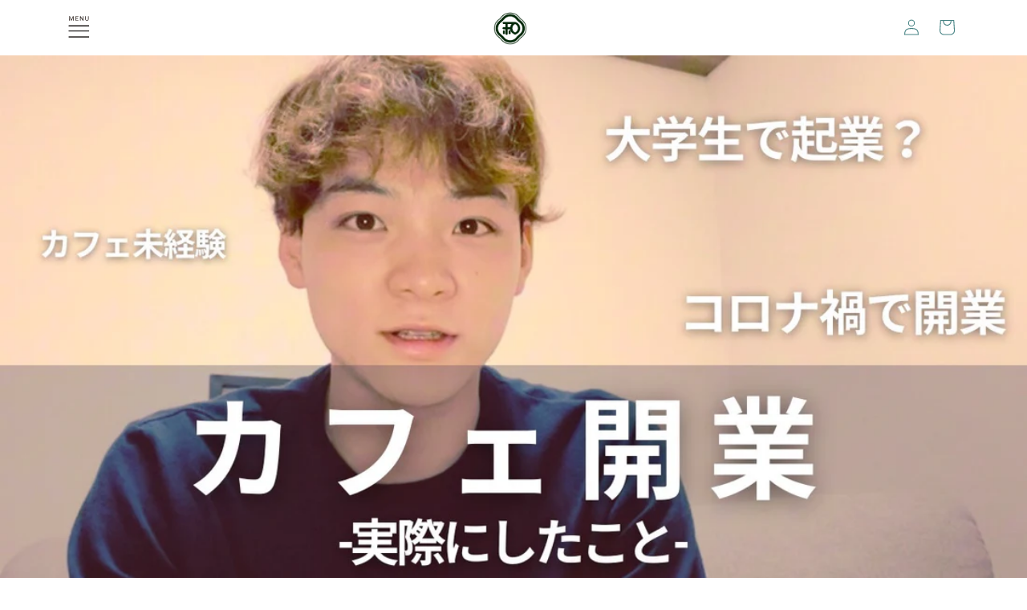

--- FILE ---
content_type: text/html; charset=utf-8
request_url: https://nagomi-matchacafe.com/en/blogs/news/%E5%92%8C%E3%81%BF%E3%81%AEyoutube%E3%83%81%E3%83%A3%E3%83%B3%E3%83%8D%E3%83%AB%E3%81%A7%E5%BA%97%E9%95%B7%E3%81%8C%E8%AA%9E%E3%81%A3%E3%81%A6%E3%81%84%E3%81%BE%E3%81%99%E2%98%95
body_size: 21347
content:
<!doctype html>
<html class="no-js" lang="en">
  <head>
    <meta charset="utf-8">
    <meta http-equiv="X-UA-Compatible" content="IE=edge">
    <meta name="viewport" content="width=device-width,initial-scale=1">
    <meta name="theme-color" content="">
    <link rel="canonical" href="https://nagomi-matchacafe.com/en/blogs/news/%e5%92%8c%e3%81%bf%e3%81%aeyoutube%e3%83%81%e3%83%a3%e3%83%b3%e3%83%8d%e3%83%ab%e3%81%a7%e5%ba%97%e9%95%b7%e3%81%8c%e8%aa%9e%e3%81%a3%e3%81%a6%e3%81%84%e3%81%be%e3%81%99%e2%98%95">
    <link rel="preconnect" href="https://cdn.shopify.com" crossorigin>
<link rel="stylesheet" href="//nagomi-matchacafe.com/cdn/shop/t/5/assets/custom-font.css?v=101924343175422186521739369638">
<link href="https://fonts.googleapis.com/css2?family=Inter&family=Noto+Serif+JP&display=swap" rel="stylesheet"><link rel="icon" type="image/png" href="//nagomi-matchacafe.com/cdn/shop/files/S__51838980.jpg?crop=center&height=32&v=1725861019&width=32"><link rel="preconnect" href="https://fonts.shopifycdn.com" crossorigin><title>
      和みのYouTubeチャンネルで店長が語っています☕
 &ndash; オーガニック抹茶カフェ 和み</title>

    
      <meta name="description" content="こんにちは！ 店長のタカヒコです☕ 先週までのブログ記事を読んでいただきありがとうございました！静岡の抹茶カフェとしてどこまで挑んでいけるか、温かく見守っていただけると嬉しいです。 さて、そんな私ですが、より自分の学びや記録を残していき、少しでも多くの方の挑戦も後押しできたら、という想いでYouTubeチャンネルで和みの経営に関することの発信も始めて見ました。 まだまだ小さなチャンネル運営ですが、少なからず見てくれる方がいる以上は続けていく所存です☺ そんなYouTubeチャンネルでは主に、『カフェの開業した時のこと』『カフェのこれまでの経緯について』等、カフェのことを中心に話しております。 この和みというカフェの経営者はどんなこと">
    

    

<meta property="og:site_name" content="オーガニック抹茶カフェ 和み">
<meta property="og:url" content="https://nagomi-matchacafe.com/en/blogs/news/%e5%92%8c%e3%81%bf%e3%81%aeyoutube%e3%83%81%e3%83%a3%e3%83%b3%e3%83%8d%e3%83%ab%e3%81%a7%e5%ba%97%e9%95%b7%e3%81%8c%e8%aa%9e%e3%81%a3%e3%81%a6%e3%81%84%e3%81%be%e3%81%99%e2%98%95">
<meta property="og:title" content="和みのYouTubeチャンネルで店長が語っています☕">
<meta property="og:type" content="article">
<meta property="og:description" content="こんにちは！ 店長のタカヒコです☕ 先週までのブログ記事を読んでいただきありがとうございました！静岡の抹茶カフェとしてどこまで挑んでいけるか、温かく見守っていただけると嬉しいです。 さて、そんな私ですが、より自分の学びや記録を残していき、少しでも多くの方の挑戦も後押しできたら、という想いでYouTubeチャンネルで和みの経営に関することの発信も始めて見ました。 まだまだ小さなチャンネル運営ですが、少なからず見てくれる方がいる以上は続けていく所存です☺ そんなYouTubeチャンネルでは主に、『カフェの開業した時のこと』『カフェのこれまでの経緯について』等、カフェのことを中心に話しております。 この和みというカフェの経営者はどんなこと"><meta property="og:image" content="http://nagomi-matchacafe.com/cdn/shop/articles/S__55730179.jpg?v=1721121053">
  <meta property="og:image:secure_url" content="https://nagomi-matchacafe.com/cdn/shop/articles/S__55730179.jpg?v=1721121053">
  <meta property="og:image:width" content="1280">
  <meta property="og:image:height" content="720"><meta name="twitter:card" content="summary_large_image">
<meta name="twitter:title" content="和みのYouTubeチャンネルで店長が語っています☕">
<meta name="twitter:description" content="こんにちは！ 店長のタカヒコです☕ 先週までのブログ記事を読んでいただきありがとうございました！静岡の抹茶カフェとしてどこまで挑んでいけるか、温かく見守っていただけると嬉しいです。 さて、そんな私ですが、より自分の学びや記録を残していき、少しでも多くの方の挑戦も後押しできたら、という想いでYouTubeチャンネルで和みの経営に関することの発信も始めて見ました。 まだまだ小さなチャンネル運営ですが、少なからず見てくれる方がいる以上は続けていく所存です☺ そんなYouTubeチャンネルでは主に、『カフェの開業した時のこと』『カフェのこれまでの経緯について』等、カフェのことを中心に話しております。 この和みというカフェの経営者はどんなこと">


    <script src="//nagomi-matchacafe.com/cdn/shop/t/5/assets/global.js?v=24850326154503943211739369638" defer="defer"></script>
    <script>window.performance && window.performance.mark && window.performance.mark('shopify.content_for_header.start');</script><meta name="facebook-domain-verification" content="qxb224a79ovyysegtum0s4nzea70ot">
<meta name="google-site-verification" content="K54MKmxnnf-xkvrUlaYWRgUQlSHY_iXU0RBVDTdJxys">
<meta id="shopify-digital-wallet" name="shopify-digital-wallet" content="/59606171804/digital_wallets/dialog">
<meta name="shopify-checkout-api-token" content="a142c1de1cc7b1c5bf4e278f31051c5e">
<link rel="alternate" type="application/atom+xml" title="Feed" href="/en/blogs/news.atom" />
<link rel="alternate" hreflang="x-default" href="https://nagomi-matchacafe.com/blogs/news/%E5%92%8C%E3%81%BF%E3%81%AEyoutube%E3%83%81%E3%83%A3%E3%83%B3%E3%83%8D%E3%83%AB%E3%81%A7%E5%BA%97%E9%95%B7%E3%81%8C%E8%AA%9E%E3%81%A3%E3%81%A6%E3%81%84%E3%81%BE%E3%81%99%E2%98%95">
<link rel="alternate" hreflang="ja" href="https://nagomi-matchacafe.com/blogs/news/%E5%92%8C%E3%81%BF%E3%81%AEyoutube%E3%83%81%E3%83%A3%E3%83%B3%E3%83%8D%E3%83%AB%E3%81%A7%E5%BA%97%E9%95%B7%E3%81%8C%E8%AA%9E%E3%81%A3%E3%81%A6%E3%81%84%E3%81%BE%E3%81%99%E2%98%95">
<link rel="alternate" hreflang="en" href="https://nagomi-matchacafe.com/en/blogs/news/%E5%92%8C%E3%81%BF%E3%81%AEyoutube%E3%83%81%E3%83%A3%E3%83%B3%E3%83%8D%E3%83%AB%E3%81%A7%E5%BA%97%E9%95%B7%E3%81%8C%E8%AA%9E%E3%81%A3%E3%81%A6%E3%81%84%E3%81%BE%E3%81%99%E2%98%95">
<script async="async" src="/checkouts/internal/preloads.js?locale=en-JP"></script>
<link rel="preconnect" href="https://shop.app" crossorigin="anonymous">
<script async="async" src="https://shop.app/checkouts/internal/preloads.js?locale=en-JP&shop_id=59606171804" crossorigin="anonymous"></script>
<script id="apple-pay-shop-capabilities" type="application/json">{"shopId":59606171804,"countryCode":"JP","currencyCode":"JPY","merchantCapabilities":["supports3DS"],"merchantId":"gid:\/\/shopify\/Shop\/59606171804","merchantName":"オーガニック抹茶カフェ 和み","requiredBillingContactFields":["postalAddress","email","phone"],"requiredShippingContactFields":["postalAddress","email","phone"],"shippingType":"shipping","supportedNetworks":["visa","masterCard","amex","jcb","discover"],"total":{"type":"pending","label":"オーガニック抹茶カフェ 和み","amount":"1.00"},"shopifyPaymentsEnabled":true,"supportsSubscriptions":true}</script>
<script id="shopify-features" type="application/json">{"accessToken":"a142c1de1cc7b1c5bf4e278f31051c5e","betas":["rich-media-storefront-analytics"],"domain":"nagomi-matchacafe.com","predictiveSearch":false,"shopId":59606171804,"locale":"en"}</script>
<script>var Shopify = Shopify || {};
Shopify.shop = "nagomi-cafe.myshopify.com";
Shopify.locale = "en";
Shopify.currency = {"active":"JPY","rate":"1.0"};
Shopify.country = "JP";
Shopify.theme = {"name":"Nagomi Cafe-theme-02-12_recruit","id":141047169180,"schema_name":"Dawn","schema_version":"6.0.2","theme_store_id":887,"role":"main"};
Shopify.theme.handle = "null";
Shopify.theme.style = {"id":null,"handle":null};
Shopify.cdnHost = "nagomi-matchacafe.com/cdn";
Shopify.routes = Shopify.routes || {};
Shopify.routes.root = "/en/";</script>
<script type="module">!function(o){(o.Shopify=o.Shopify||{}).modules=!0}(window);</script>
<script>!function(o){function n(){var o=[];function n(){o.push(Array.prototype.slice.apply(arguments))}return n.q=o,n}var t=o.Shopify=o.Shopify||{};t.loadFeatures=n(),t.autoloadFeatures=n()}(window);</script>
<script>
  window.ShopifyPay = window.ShopifyPay || {};
  window.ShopifyPay.apiHost = "shop.app\/pay";
  window.ShopifyPay.redirectState = null;
</script>
<script id="shop-js-analytics" type="application/json">{"pageType":"article"}</script>
<script defer="defer" async type="module" src="//nagomi-matchacafe.com/cdn/shopifycloud/shop-js/modules/v2/client.init-shop-cart-sync_DlSlHazZ.en.esm.js"></script>
<script defer="defer" async type="module" src="//nagomi-matchacafe.com/cdn/shopifycloud/shop-js/modules/v2/chunk.common_D16XZWos.esm.js"></script>
<script type="module">
  await import("//nagomi-matchacafe.com/cdn/shopifycloud/shop-js/modules/v2/client.init-shop-cart-sync_DlSlHazZ.en.esm.js");
await import("//nagomi-matchacafe.com/cdn/shopifycloud/shop-js/modules/v2/chunk.common_D16XZWos.esm.js");

  window.Shopify.SignInWithShop?.initShopCartSync?.({"fedCMEnabled":true,"windoidEnabled":true});

</script>
<script>
  window.Shopify = window.Shopify || {};
  if (!window.Shopify.featureAssets) window.Shopify.featureAssets = {};
  window.Shopify.featureAssets['shop-js'] = {"shop-cart-sync":["modules/v2/client.shop-cart-sync_DKWYiEUO.en.esm.js","modules/v2/chunk.common_D16XZWos.esm.js"],"init-fed-cm":["modules/v2/client.init-fed-cm_vfPMjZAC.en.esm.js","modules/v2/chunk.common_D16XZWos.esm.js"],"init-shop-email-lookup-coordinator":["modules/v2/client.init-shop-email-lookup-coordinator_CR38P6MB.en.esm.js","modules/v2/chunk.common_D16XZWos.esm.js"],"init-shop-cart-sync":["modules/v2/client.init-shop-cart-sync_DlSlHazZ.en.esm.js","modules/v2/chunk.common_D16XZWos.esm.js"],"shop-cash-offers":["modules/v2/client.shop-cash-offers_CJw4IQ6B.en.esm.js","modules/v2/chunk.common_D16XZWos.esm.js","modules/v2/chunk.modal_UwFWkumu.esm.js"],"shop-toast-manager":["modules/v2/client.shop-toast-manager_BY778Uv6.en.esm.js","modules/v2/chunk.common_D16XZWos.esm.js"],"init-windoid":["modules/v2/client.init-windoid_DVhZdEm3.en.esm.js","modules/v2/chunk.common_D16XZWos.esm.js"],"shop-button":["modules/v2/client.shop-button_D2ZzKUPa.en.esm.js","modules/v2/chunk.common_D16XZWos.esm.js"],"avatar":["modules/v2/client.avatar_BTnouDA3.en.esm.js"],"init-customer-accounts-sign-up":["modules/v2/client.init-customer-accounts-sign-up_CQZUmjGN.en.esm.js","modules/v2/client.shop-login-button_Cu5K-F7X.en.esm.js","modules/v2/chunk.common_D16XZWos.esm.js","modules/v2/chunk.modal_UwFWkumu.esm.js"],"pay-button":["modules/v2/client.pay-button_CcBqbGU7.en.esm.js","modules/v2/chunk.common_D16XZWos.esm.js"],"init-shop-for-new-customer-accounts":["modules/v2/client.init-shop-for-new-customer-accounts_B5DR5JTE.en.esm.js","modules/v2/client.shop-login-button_Cu5K-F7X.en.esm.js","modules/v2/chunk.common_D16XZWos.esm.js","modules/v2/chunk.modal_UwFWkumu.esm.js"],"shop-login-button":["modules/v2/client.shop-login-button_Cu5K-F7X.en.esm.js","modules/v2/chunk.common_D16XZWos.esm.js","modules/v2/chunk.modal_UwFWkumu.esm.js"],"shop-follow-button":["modules/v2/client.shop-follow-button_BX8Slf17.en.esm.js","modules/v2/chunk.common_D16XZWos.esm.js","modules/v2/chunk.modal_UwFWkumu.esm.js"],"init-customer-accounts":["modules/v2/client.init-customer-accounts_DjKkmQ2w.en.esm.js","modules/v2/client.shop-login-button_Cu5K-F7X.en.esm.js","modules/v2/chunk.common_D16XZWos.esm.js","modules/v2/chunk.modal_UwFWkumu.esm.js"],"lead-capture":["modules/v2/client.lead-capture_ChWCg7nV.en.esm.js","modules/v2/chunk.common_D16XZWos.esm.js","modules/v2/chunk.modal_UwFWkumu.esm.js"],"checkout-modal":["modules/v2/client.checkout-modal_DPnpVyv-.en.esm.js","modules/v2/chunk.common_D16XZWos.esm.js","modules/v2/chunk.modal_UwFWkumu.esm.js"],"shop-login":["modules/v2/client.shop-login_leRXJtcZ.en.esm.js","modules/v2/chunk.common_D16XZWos.esm.js","modules/v2/chunk.modal_UwFWkumu.esm.js"],"payment-terms":["modules/v2/client.payment-terms_Bp9K0NXD.en.esm.js","modules/v2/chunk.common_D16XZWos.esm.js","modules/v2/chunk.modal_UwFWkumu.esm.js"]};
</script>
<script>(function() {
  var isLoaded = false;
  function asyncLoad() {
    if (isLoaded) return;
    isLoaded = true;
    var urls = ["https:\/\/cdn.nfcube.com\/instafeed-0d5cee57bc8c0b7a93f13d75d97a3210.js?shop=nagomi-cafe.myshopify.com"];
    for (var i = 0; i < urls.length; i++) {
      var s = document.createElement('script');
      s.type = 'text/javascript';
      s.async = true;
      s.src = urls[i];
      var x = document.getElementsByTagName('script')[0];
      x.parentNode.insertBefore(s, x);
    }
  };
  if(window.attachEvent) {
    window.attachEvent('onload', asyncLoad);
  } else {
    window.addEventListener('load', asyncLoad, false);
  }
})();</script>
<script id="__st">var __st={"a":59606171804,"offset":32400,"reqid":"ef1ca88a-46df-4613-a07d-ba1c514caa71-1768581032","pageurl":"nagomi-matchacafe.com\/en\/blogs\/news\/%E5%92%8C%E3%81%BF%E3%81%AEyoutube%E3%83%81%E3%83%A3%E3%83%B3%E3%83%8D%E3%83%AB%E3%81%A7%E5%BA%97%E9%95%B7%E3%81%8C%E8%AA%9E%E3%81%A3%E3%81%A6%E3%81%84%E3%81%BE%E3%81%99%E2%98%95","s":"articles-560781263004","u":"3bc55512f7c9","p":"article","rtyp":"article","rid":560781263004};</script>
<script>window.ShopifyPaypalV4VisibilityTracking = true;</script>
<script id="captcha-bootstrap">!function(){'use strict';const t='contact',e='account',n='new_comment',o=[[t,t],['blogs',n],['comments',n],[t,'customer']],c=[[e,'customer_login'],[e,'guest_login'],[e,'recover_customer_password'],[e,'create_customer']],r=t=>t.map((([t,e])=>`form[action*='/${t}']:not([data-nocaptcha='true']) input[name='form_type'][value='${e}']`)).join(','),a=t=>()=>t?[...document.querySelectorAll(t)].map((t=>t.form)):[];function s(){const t=[...o],e=r(t);return a(e)}const i='password',u='form_key',d=['recaptcha-v3-token','g-recaptcha-response','h-captcha-response',i],f=()=>{try{return window.sessionStorage}catch{return}},m='__shopify_v',_=t=>t.elements[u];function p(t,e,n=!1){try{const o=window.sessionStorage,c=JSON.parse(o.getItem(e)),{data:r}=function(t){const{data:e,action:n}=t;return t[m]||n?{data:e,action:n}:{data:t,action:n}}(c);for(const[e,n]of Object.entries(r))t.elements[e]&&(t.elements[e].value=n);n&&o.removeItem(e)}catch(o){console.error('form repopulation failed',{error:o})}}const l='form_type',E='cptcha';function T(t){t.dataset[E]=!0}const w=window,h=w.document,L='Shopify',v='ce_forms',y='captcha';let A=!1;((t,e)=>{const n=(g='f06e6c50-85a8-45c8-87d0-21a2b65856fe',I='https://cdn.shopify.com/shopifycloud/storefront-forms-hcaptcha/ce_storefront_forms_captcha_hcaptcha.v1.5.2.iife.js',D={infoText:'Protected by hCaptcha',privacyText:'Privacy',termsText:'Terms'},(t,e,n)=>{const o=w[L][v],c=o.bindForm;if(c)return c(t,g,e,D).then(n);var r;o.q.push([[t,g,e,D],n]),r=I,A||(h.body.append(Object.assign(h.createElement('script'),{id:'captcha-provider',async:!0,src:r})),A=!0)});var g,I,D;w[L]=w[L]||{},w[L][v]=w[L][v]||{},w[L][v].q=[],w[L][y]=w[L][y]||{},w[L][y].protect=function(t,e){n(t,void 0,e),T(t)},Object.freeze(w[L][y]),function(t,e,n,w,h,L){const[v,y,A,g]=function(t,e,n){const i=e?o:[],u=t?c:[],d=[...i,...u],f=r(d),m=r(i),_=r(d.filter((([t,e])=>n.includes(e))));return[a(f),a(m),a(_),s()]}(w,h,L),I=t=>{const e=t.target;return e instanceof HTMLFormElement?e:e&&e.form},D=t=>v().includes(t);t.addEventListener('submit',(t=>{const e=I(t);if(!e)return;const n=D(e)&&!e.dataset.hcaptchaBound&&!e.dataset.recaptchaBound,o=_(e),c=g().includes(e)&&(!o||!o.value);(n||c)&&t.preventDefault(),c&&!n&&(function(t){try{if(!f())return;!function(t){const e=f();if(!e)return;const n=_(t);if(!n)return;const o=n.value;o&&e.removeItem(o)}(t);const e=Array.from(Array(32),(()=>Math.random().toString(36)[2])).join('');!function(t,e){_(t)||t.append(Object.assign(document.createElement('input'),{type:'hidden',name:u})),t.elements[u].value=e}(t,e),function(t,e){const n=f();if(!n)return;const o=[...t.querySelectorAll(`input[type='${i}']`)].map((({name:t})=>t)),c=[...d,...o],r={};for(const[a,s]of new FormData(t).entries())c.includes(a)||(r[a]=s);n.setItem(e,JSON.stringify({[m]:1,action:t.action,data:r}))}(t,e)}catch(e){console.error('failed to persist form',e)}}(e),e.submit())}));const S=(t,e)=>{t&&!t.dataset[E]&&(n(t,e.some((e=>e===t))),T(t))};for(const o of['focusin','change'])t.addEventListener(o,(t=>{const e=I(t);D(e)&&S(e,y())}));const B=e.get('form_key'),M=e.get(l),P=B&&M;t.addEventListener('DOMContentLoaded',(()=>{const t=y();if(P)for(const e of t)e.elements[l].value===M&&p(e,B);[...new Set([...A(),...v().filter((t=>'true'===t.dataset.shopifyCaptcha))])].forEach((e=>S(e,t)))}))}(h,new URLSearchParams(w.location.search),n,t,e,['guest_login'])})(!0,!0)}();</script>
<script integrity="sha256-4kQ18oKyAcykRKYeNunJcIwy7WH5gtpwJnB7kiuLZ1E=" data-source-attribution="shopify.loadfeatures" defer="defer" src="//nagomi-matchacafe.com/cdn/shopifycloud/storefront/assets/storefront/load_feature-a0a9edcb.js" crossorigin="anonymous"></script>
<script crossorigin="anonymous" defer="defer" src="//nagomi-matchacafe.com/cdn/shopifycloud/storefront/assets/shopify_pay/storefront-65b4c6d7.js?v=20250812"></script>
<script data-source-attribution="shopify.dynamic_checkout.dynamic.init">var Shopify=Shopify||{};Shopify.PaymentButton=Shopify.PaymentButton||{isStorefrontPortableWallets:!0,init:function(){window.Shopify.PaymentButton.init=function(){};var t=document.createElement("script");t.src="https://nagomi-matchacafe.com/cdn/shopifycloud/portable-wallets/latest/portable-wallets.en.js",t.type="module",document.head.appendChild(t)}};
</script>
<script data-source-attribution="shopify.dynamic_checkout.buyer_consent">
  function portableWalletsHideBuyerConsent(e){var t=document.getElementById("shopify-buyer-consent"),n=document.getElementById("shopify-subscription-policy-button");t&&n&&(t.classList.add("hidden"),t.setAttribute("aria-hidden","true"),n.removeEventListener("click",e))}function portableWalletsShowBuyerConsent(e){var t=document.getElementById("shopify-buyer-consent"),n=document.getElementById("shopify-subscription-policy-button");t&&n&&(t.classList.remove("hidden"),t.removeAttribute("aria-hidden"),n.addEventListener("click",e))}window.Shopify?.PaymentButton&&(window.Shopify.PaymentButton.hideBuyerConsent=portableWalletsHideBuyerConsent,window.Shopify.PaymentButton.showBuyerConsent=portableWalletsShowBuyerConsent);
</script>
<script data-source-attribution="shopify.dynamic_checkout.cart.bootstrap">document.addEventListener("DOMContentLoaded",(function(){function t(){return document.querySelector("shopify-accelerated-checkout-cart, shopify-accelerated-checkout")}if(t())Shopify.PaymentButton.init();else{new MutationObserver((function(e,n){t()&&(Shopify.PaymentButton.init(),n.disconnect())})).observe(document.body,{childList:!0,subtree:!0})}}));
</script>
<link id="shopify-accelerated-checkout-styles" rel="stylesheet" media="screen" href="https://nagomi-matchacafe.com/cdn/shopifycloud/portable-wallets/latest/accelerated-checkout-backwards-compat.css" crossorigin="anonymous">
<style id="shopify-accelerated-checkout-cart">
        #shopify-buyer-consent {
  margin-top: 1em;
  display: inline-block;
  width: 100%;
}

#shopify-buyer-consent.hidden {
  display: none;
}

#shopify-subscription-policy-button {
  background: none;
  border: none;
  padding: 0;
  text-decoration: underline;
  font-size: inherit;
  cursor: pointer;
}

#shopify-subscription-policy-button::before {
  box-shadow: none;
}

      </style>
<script id="sections-script" data-sections="header,footer" defer="defer" src="//nagomi-matchacafe.com/cdn/shop/t/5/compiled_assets/scripts.js?1007"></script>
<script>window.performance && window.performance.mark && window.performance.mark('shopify.content_for_header.end');</script>


    <style data-shopify>
      @font-face {
  font-family: Assistant;
  font-weight: 400;
  font-style: normal;
  font-display: swap;
  src: url("//nagomi-matchacafe.com/cdn/fonts/assistant/assistant_n4.9120912a469cad1cc292572851508ca49d12e768.woff2") format("woff2"),
       url("//nagomi-matchacafe.com/cdn/fonts/assistant/assistant_n4.6e9875ce64e0fefcd3f4446b7ec9036b3ddd2985.woff") format("woff");
}

      @font-face {
  font-family: Assistant;
  font-weight: 700;
  font-style: normal;
  font-display: swap;
  src: url("//nagomi-matchacafe.com/cdn/fonts/assistant/assistant_n7.bf44452348ec8b8efa3aa3068825305886b1c83c.woff2") format("woff2"),
       url("//nagomi-matchacafe.com/cdn/fonts/assistant/assistant_n7.0c887fee83f6b3bda822f1150b912c72da0f7b64.woff") format("woff");
}

      
      
      @font-face {
  font-family: Assistant;
  font-weight: 400;
  font-style: normal;
  font-display: swap;
  src: url("//nagomi-matchacafe.com/cdn/fonts/assistant/assistant_n4.9120912a469cad1cc292572851508ca49d12e768.woff2") format("woff2"),
       url("//nagomi-matchacafe.com/cdn/fonts/assistant/assistant_n4.6e9875ce64e0fefcd3f4446b7ec9036b3ddd2985.woff") format("woff");
}


      :root {
        --font-body-family: Assistant, sans-serif;
        --font-body-style: normal;
        --font-body-weight: 400;
        --font-body-weight-bold: 700;

        --font-heading-family: Assistant, sans-serif;
        --font-heading-style: normal;
        --font-heading-weight: 400;

        --font-body-scale: 1.0;
        --font-heading-scale: 1.0;

        --color-base-text: 71, 131, 132;
        --color-shadow: 71, 131, 132;
        --color-base-background-1: 255, 255, 255;
        --color-base-background-2: 71, 131, 132;
        --color-base-solid-button-labels: 255, 255, 255;
        --color-base-outline-button-labels: 18, 18, 18;
        --color-base-accent-1: 18, 18, 18;
        --color-base-accent-2: 51, 79, 180;
        --payment-terms-background-color: #ffffff;

        --gradient-base-background-1: #ffffff;
        --gradient-base-background-2: #478384;
        --gradient-base-accent-1: #121212;
        --gradient-base-accent-2: #334fb4;

        --media-padding: px;
        --media-border-opacity: 0.05;
        --media-border-width: 1px;
        --media-radius: 0px;
        --media-shadow-opacity: 0.0;
        --media-shadow-horizontal-offset: 0px;
        --media-shadow-vertical-offset: 4px;
        --media-shadow-blur-radius: 5px;
        --media-shadow-visible: 0;

        --page-width: 120rem;
        --page-width-margin: 0rem;

        --card-image-padding: 0.0rem;
        --card-corner-radius: 0.0rem;
        --card-text-alignment: left;
        --card-border-width: 0.0rem;
        --card-border-opacity: 0.1;
        --card-shadow-opacity: 0.0;
        --card-shadow-visible: 0;
        --card-shadow-horizontal-offset: 0.0rem;
        --card-shadow-vertical-offset: 0.4rem;
        --card-shadow-blur-radius: 0.5rem;

        --badge-corner-radius: 4.0rem;

        --popup-border-width: 1px;
        --popup-border-opacity: 0.1;
        --popup-corner-radius: 0px;
        --popup-shadow-opacity: 0.0;
        --popup-shadow-horizontal-offset: 0px;
        --popup-shadow-vertical-offset: 4px;
        --popup-shadow-blur-radius: 5px;

        --drawer-border-width: 1px;
        --drawer-border-opacity: 0.1;
        --drawer-shadow-opacity: 0.0;
        --drawer-shadow-horizontal-offset: 0px;
        --drawer-shadow-vertical-offset: 4px;
        --drawer-shadow-blur-radius: 5px;

        --spacing-sections-desktop: 0px;
        --spacing-sections-mobile: 0px;

        --grid-desktop-vertical-spacing: 8px;
        --grid-desktop-horizontal-spacing: 8px;
        --grid-mobile-vertical-spacing: 4px;
        --grid-mobile-horizontal-spacing: 4px;

        --text-boxes-border-opacity: 0.1;
        --text-boxes-border-width: 0px;
        --text-boxes-radius: 0px;
        --text-boxes-shadow-opacity: 0.0;
        --text-boxes-shadow-visible: 0;
        --text-boxes-shadow-horizontal-offset: 0px;
        --text-boxes-shadow-vertical-offset: 4px;
        --text-boxes-shadow-blur-radius: 5px;

        --buttons-radius: 0px;
        --buttons-radius-outset: 0px;
        --buttons-border-width: 0px;
        --buttons-border-opacity: 1.0;
        --buttons-shadow-opacity: 0.0;
        --buttons-shadow-visible: 0;
        --buttons-shadow-horizontal-offset: 0px;
        --buttons-shadow-vertical-offset: 4px;
        --buttons-shadow-blur-radius: 5px;
        --buttons-border-offset: 0px;

        --inputs-radius: 0px;
        --inputs-border-width: 0px;
        --inputs-border-opacity: 0.55;
        --inputs-shadow-opacity: 0.0;
        --inputs-shadow-horizontal-offset: 0px;
        --inputs-margin-offset: 0px;
        --inputs-shadow-vertical-offset: -12px;
        --inputs-shadow-blur-radius: 5px;
        --inputs-radius-outset: 0px;

        --variant-pills-radius: 40px;
        --variant-pills-border-width: 1px;
        --variant-pills-border-opacity: 0.55;
        --variant-pills-shadow-opacity: 0.0;
        --variant-pills-shadow-horizontal-offset: 0px;
        --variant-pills-shadow-vertical-offset: 4px;
        --variant-pills-shadow-blur-radius: 5px;
      }

      *,
      *::before,
      *::after {
        box-sizing: inherit;
      }

      html {
        box-sizing: border-box;
        font-size: calc(var(--font-body-scale) * 62.5%);
        height: 100%;
      }

      body {
        display: grid;
        grid-template-rows: auto auto 1fr auto;
        grid-template-columns: 100%;
        min-height: 100%;
        margin: 0;
        font-size: 1.5rem;
        letter-spacing: 0.06rem;
        line-height: calc(1 + 0.8 / var(--font-body-scale));
        font-family: var(--font-body-family);
        font-style: var(--font-body-style);
        font-weight: var(--font-body-weight);
      }

      @media screen and (min-width: 750px) {
        body {
          font-size: 1.6rem;
        }
      }
    </style>

    <link href="//nagomi-matchacafe.com/cdn/shop/t/5/assets/base.css?v=173128430332431000551739369638" rel="stylesheet" type="text/css" media="all" />
<link rel="preload" as="font" href="//nagomi-matchacafe.com/cdn/fonts/assistant/assistant_n4.9120912a469cad1cc292572851508ca49d12e768.woff2" type="font/woff2" crossorigin><link rel="preload" as="font" href="//nagomi-matchacafe.com/cdn/fonts/assistant/assistant_n4.9120912a469cad1cc292572851508ca49d12e768.woff2" type="font/woff2" crossorigin><link rel="stylesheet" href="//nagomi-matchacafe.com/cdn/shop/t/5/assets/component-predictive-search.css?v=165644661289088488651739369638" media="print" onload="this.media='all'"><script>document.documentElement.className = document.documentElement.className.replace('no-js', 'js');
    if (Shopify.designMode) {
      document.documentElement.classList.add('shopify-design-mode');
    }
    </script>
  <script src="https://cdn.shopify.com/extensions/019bb13b-e701-7f34-b935-c9e8620fd922/tms-prod-148/assets/tms-translator.min.js" type="text/javascript" defer="defer"></script>
<link href="https://monorail-edge.shopifysvc.com" rel="dns-prefetch">
<script>(function(){if ("sendBeacon" in navigator && "performance" in window) {try {var session_token_from_headers = performance.getEntriesByType('navigation')[0].serverTiming.find(x => x.name == '_s').description;} catch {var session_token_from_headers = undefined;}var session_cookie_matches = document.cookie.match(/_shopify_s=([^;]*)/);var session_token_from_cookie = session_cookie_matches && session_cookie_matches.length === 2 ? session_cookie_matches[1] : "";var session_token = session_token_from_headers || session_token_from_cookie || "";function handle_abandonment_event(e) {var entries = performance.getEntries().filter(function(entry) {return /monorail-edge.shopifysvc.com/.test(entry.name);});if (!window.abandonment_tracked && entries.length === 0) {window.abandonment_tracked = true;var currentMs = Date.now();var navigation_start = performance.timing.navigationStart;var payload = {shop_id: 59606171804,url: window.location.href,navigation_start,duration: currentMs - navigation_start,session_token,page_type: "article"};window.navigator.sendBeacon("https://monorail-edge.shopifysvc.com/v1/produce", JSON.stringify({schema_id: "online_store_buyer_site_abandonment/1.1",payload: payload,metadata: {event_created_at_ms: currentMs,event_sent_at_ms: currentMs}}));}}window.addEventListener('pagehide', handle_abandonment_event);}}());</script>
<script id="web-pixels-manager-setup">(function e(e,d,r,n,o){if(void 0===o&&(o={}),!Boolean(null===(a=null===(i=window.Shopify)||void 0===i?void 0:i.analytics)||void 0===a?void 0:a.replayQueue)){var i,a;window.Shopify=window.Shopify||{};var t=window.Shopify;t.analytics=t.analytics||{};var s=t.analytics;s.replayQueue=[],s.publish=function(e,d,r){return s.replayQueue.push([e,d,r]),!0};try{self.performance.mark("wpm:start")}catch(e){}var l=function(){var e={modern:/Edge?\/(1{2}[4-9]|1[2-9]\d|[2-9]\d{2}|\d{4,})\.\d+(\.\d+|)|Firefox\/(1{2}[4-9]|1[2-9]\d|[2-9]\d{2}|\d{4,})\.\d+(\.\d+|)|Chrom(ium|e)\/(9{2}|\d{3,})\.\d+(\.\d+|)|(Maci|X1{2}).+ Version\/(15\.\d+|(1[6-9]|[2-9]\d|\d{3,})\.\d+)([,.]\d+|)( \(\w+\)|)( Mobile\/\w+|) Safari\/|Chrome.+OPR\/(9{2}|\d{3,})\.\d+\.\d+|(CPU[ +]OS|iPhone[ +]OS|CPU[ +]iPhone|CPU IPhone OS|CPU iPad OS)[ +]+(15[._]\d+|(1[6-9]|[2-9]\d|\d{3,})[._]\d+)([._]\d+|)|Android:?[ /-](13[3-9]|1[4-9]\d|[2-9]\d{2}|\d{4,})(\.\d+|)(\.\d+|)|Android.+Firefox\/(13[5-9]|1[4-9]\d|[2-9]\d{2}|\d{4,})\.\d+(\.\d+|)|Android.+Chrom(ium|e)\/(13[3-9]|1[4-9]\d|[2-9]\d{2}|\d{4,})\.\d+(\.\d+|)|SamsungBrowser\/([2-9]\d|\d{3,})\.\d+/,legacy:/Edge?\/(1[6-9]|[2-9]\d|\d{3,})\.\d+(\.\d+|)|Firefox\/(5[4-9]|[6-9]\d|\d{3,})\.\d+(\.\d+|)|Chrom(ium|e)\/(5[1-9]|[6-9]\d|\d{3,})\.\d+(\.\d+|)([\d.]+$|.*Safari\/(?![\d.]+ Edge\/[\d.]+$))|(Maci|X1{2}).+ Version\/(10\.\d+|(1[1-9]|[2-9]\d|\d{3,})\.\d+)([,.]\d+|)( \(\w+\)|)( Mobile\/\w+|) Safari\/|Chrome.+OPR\/(3[89]|[4-9]\d|\d{3,})\.\d+\.\d+|(CPU[ +]OS|iPhone[ +]OS|CPU[ +]iPhone|CPU IPhone OS|CPU iPad OS)[ +]+(10[._]\d+|(1[1-9]|[2-9]\d|\d{3,})[._]\d+)([._]\d+|)|Android:?[ /-](13[3-9]|1[4-9]\d|[2-9]\d{2}|\d{4,})(\.\d+|)(\.\d+|)|Mobile Safari.+OPR\/([89]\d|\d{3,})\.\d+\.\d+|Android.+Firefox\/(13[5-9]|1[4-9]\d|[2-9]\d{2}|\d{4,})\.\d+(\.\d+|)|Android.+Chrom(ium|e)\/(13[3-9]|1[4-9]\d|[2-9]\d{2}|\d{4,})\.\d+(\.\d+|)|Android.+(UC? ?Browser|UCWEB|U3)[ /]?(15\.([5-9]|\d{2,})|(1[6-9]|[2-9]\d|\d{3,})\.\d+)\.\d+|SamsungBrowser\/(5\.\d+|([6-9]|\d{2,})\.\d+)|Android.+MQ{2}Browser\/(14(\.(9|\d{2,})|)|(1[5-9]|[2-9]\d|\d{3,})(\.\d+|))(\.\d+|)|K[Aa][Ii]OS\/(3\.\d+|([4-9]|\d{2,})\.\d+)(\.\d+|)/},d=e.modern,r=e.legacy,n=navigator.userAgent;return n.match(d)?"modern":n.match(r)?"legacy":"unknown"}(),u="modern"===l?"modern":"legacy",c=(null!=n?n:{modern:"",legacy:""})[u],f=function(e){return[e.baseUrl,"/wpm","/b",e.hashVersion,"modern"===e.buildTarget?"m":"l",".js"].join("")}({baseUrl:d,hashVersion:r,buildTarget:u}),m=function(e){var d=e.version,r=e.bundleTarget,n=e.surface,o=e.pageUrl,i=e.monorailEndpoint;return{emit:function(e){var a=e.status,t=e.errorMsg,s=(new Date).getTime(),l=JSON.stringify({metadata:{event_sent_at_ms:s},events:[{schema_id:"web_pixels_manager_load/3.1",payload:{version:d,bundle_target:r,page_url:o,status:a,surface:n,error_msg:t},metadata:{event_created_at_ms:s}}]});if(!i)return console&&console.warn&&console.warn("[Web Pixels Manager] No Monorail endpoint provided, skipping logging."),!1;try{return self.navigator.sendBeacon.bind(self.navigator)(i,l)}catch(e){}var u=new XMLHttpRequest;try{return u.open("POST",i,!0),u.setRequestHeader("Content-Type","text/plain"),u.send(l),!0}catch(e){return console&&console.warn&&console.warn("[Web Pixels Manager] Got an unhandled error while logging to Monorail."),!1}}}}({version:r,bundleTarget:l,surface:e.surface,pageUrl:self.location.href,monorailEndpoint:e.monorailEndpoint});try{o.browserTarget=l,function(e){var d=e.src,r=e.async,n=void 0===r||r,o=e.onload,i=e.onerror,a=e.sri,t=e.scriptDataAttributes,s=void 0===t?{}:t,l=document.createElement("script"),u=document.querySelector("head"),c=document.querySelector("body");if(l.async=n,l.src=d,a&&(l.integrity=a,l.crossOrigin="anonymous"),s)for(var f in s)if(Object.prototype.hasOwnProperty.call(s,f))try{l.dataset[f]=s[f]}catch(e){}if(o&&l.addEventListener("load",o),i&&l.addEventListener("error",i),u)u.appendChild(l);else{if(!c)throw new Error("Did not find a head or body element to append the script");c.appendChild(l)}}({src:f,async:!0,onload:function(){if(!function(){var e,d;return Boolean(null===(d=null===(e=window.Shopify)||void 0===e?void 0:e.analytics)||void 0===d?void 0:d.initialized)}()){var d=window.webPixelsManager.init(e)||void 0;if(d){var r=window.Shopify.analytics;r.replayQueue.forEach((function(e){var r=e[0],n=e[1],o=e[2];d.publishCustomEvent(r,n,o)})),r.replayQueue=[],r.publish=d.publishCustomEvent,r.visitor=d.visitor,r.initialized=!0}}},onerror:function(){return m.emit({status:"failed",errorMsg:"".concat(f," has failed to load")})},sri:function(e){var d=/^sha384-[A-Za-z0-9+/=]+$/;return"string"==typeof e&&d.test(e)}(c)?c:"",scriptDataAttributes:o}),m.emit({status:"loading"})}catch(e){m.emit({status:"failed",errorMsg:(null==e?void 0:e.message)||"Unknown error"})}}})({shopId: 59606171804,storefrontBaseUrl: "https://nagomi-matchacafe.com",extensionsBaseUrl: "https://extensions.shopifycdn.com/cdn/shopifycloud/web-pixels-manager",monorailEndpoint: "https://monorail-edge.shopifysvc.com/unstable/produce_batch",surface: "storefront-renderer",enabledBetaFlags: ["2dca8a86"],webPixelsConfigList: [{"id":"1712324764","configuration":"{\"pixelCode\":\"D490E6RC77U76PVINQM0\"}","eventPayloadVersion":"v1","runtimeContext":"STRICT","scriptVersion":"22e92c2ad45662f435e4801458fb78cc","type":"APP","apiClientId":4383523,"privacyPurposes":["ANALYTICS","MARKETING","SALE_OF_DATA"],"dataSharingAdjustments":{"protectedCustomerApprovalScopes":["read_customer_address","read_customer_email","read_customer_name","read_customer_personal_data","read_customer_phone"]}},{"id":"479953052","configuration":"{\"config\":\"{\\\"google_tag_ids\\\":[\\\"AW-16488624869\\\",\\\"GT-P8QBTZWC\\\"],\\\"target_country\\\":\\\"ZZ\\\",\\\"gtag_events\\\":[{\\\"type\\\":\\\"search\\\",\\\"action_label\\\":\\\"AW-16488624869\\\/7G2-COC7vbsZEOXlsbY9\\\"},{\\\"type\\\":\\\"begin_checkout\\\",\\\"action_label\\\":\\\"AW-16488624869\\\/2KT1COa7vbsZEOXlsbY9\\\"},{\\\"type\\\":\\\"view_item\\\",\\\"action_label\\\":[\\\"AW-16488624869\\\/vLexCN27vbsZEOXlsbY9\\\",\\\"MC-J17S0QSYGC\\\"]},{\\\"type\\\":\\\"purchase\\\",\\\"action_label\\\":[\\\"AW-16488624869\\\/wR6ZCNe7vbsZEOXlsbY9\\\",\\\"MC-J17S0QSYGC\\\"]},{\\\"type\\\":\\\"page_view\\\",\\\"action_label\\\":[\\\"AW-16488624869\\\/OY-vCNq7vbsZEOXlsbY9\\\",\\\"MC-J17S0QSYGC\\\"]},{\\\"type\\\":\\\"add_payment_info\\\",\\\"action_label\\\":\\\"AW-16488624869\\\/ZYOhCOm7vbsZEOXlsbY9\\\"},{\\\"type\\\":\\\"add_to_cart\\\",\\\"action_label\\\":\\\"AW-16488624869\\\/-tb9COO7vbsZEOXlsbY9\\\"}],\\\"enable_monitoring_mode\\\":false}\"}","eventPayloadVersion":"v1","runtimeContext":"OPEN","scriptVersion":"b2a88bafab3e21179ed38636efcd8a93","type":"APP","apiClientId":1780363,"privacyPurposes":[],"dataSharingAdjustments":{"protectedCustomerApprovalScopes":["read_customer_address","read_customer_email","read_customer_name","read_customer_personal_data","read_customer_phone"]}},{"id":"121012380","configuration":"{\"pixel_id\":\"540666757465355\",\"pixel_type\":\"facebook_pixel\",\"metaapp_system_user_token\":\"-\"}","eventPayloadVersion":"v1","runtimeContext":"OPEN","scriptVersion":"ca16bc87fe92b6042fbaa3acc2fbdaa6","type":"APP","apiClientId":2329312,"privacyPurposes":["ANALYTICS","MARKETING","SALE_OF_DATA"],"dataSharingAdjustments":{"protectedCustomerApprovalScopes":["read_customer_address","read_customer_email","read_customer_name","read_customer_personal_data","read_customer_phone"]}},{"id":"shopify-app-pixel","configuration":"{}","eventPayloadVersion":"v1","runtimeContext":"STRICT","scriptVersion":"0450","apiClientId":"shopify-pixel","type":"APP","privacyPurposes":["ANALYTICS","MARKETING"]},{"id":"shopify-custom-pixel","eventPayloadVersion":"v1","runtimeContext":"LAX","scriptVersion":"0450","apiClientId":"shopify-pixel","type":"CUSTOM","privacyPurposes":["ANALYTICS","MARKETING"]}],isMerchantRequest: false,initData: {"shop":{"name":"オーガニック抹茶カフェ 和み","paymentSettings":{"currencyCode":"JPY"},"myshopifyDomain":"nagomi-cafe.myshopify.com","countryCode":"JP","storefrontUrl":"https:\/\/nagomi-matchacafe.com\/en"},"customer":null,"cart":null,"checkout":null,"productVariants":[],"purchasingCompany":null},},"https://nagomi-matchacafe.com/cdn","fcfee988w5aeb613cpc8e4bc33m6693e112",{"modern":"","legacy":""},{"shopId":"59606171804","storefrontBaseUrl":"https:\/\/nagomi-matchacafe.com","extensionBaseUrl":"https:\/\/extensions.shopifycdn.com\/cdn\/shopifycloud\/web-pixels-manager","surface":"storefront-renderer","enabledBetaFlags":"[\"2dca8a86\"]","isMerchantRequest":"false","hashVersion":"fcfee988w5aeb613cpc8e4bc33m6693e112","publish":"custom","events":"[[\"page_viewed\",{}]]"});</script><script>
  window.ShopifyAnalytics = window.ShopifyAnalytics || {};
  window.ShopifyAnalytics.meta = window.ShopifyAnalytics.meta || {};
  window.ShopifyAnalytics.meta.currency = 'JPY';
  var meta = {"page":{"pageType":"article","resourceType":"article","resourceId":560781263004,"requestId":"ef1ca88a-46df-4613-a07d-ba1c514caa71-1768581032"}};
  for (var attr in meta) {
    window.ShopifyAnalytics.meta[attr] = meta[attr];
  }
</script>
<script class="analytics">
  (function () {
    var customDocumentWrite = function(content) {
      var jquery = null;

      if (window.jQuery) {
        jquery = window.jQuery;
      } else if (window.Checkout && window.Checkout.$) {
        jquery = window.Checkout.$;
      }

      if (jquery) {
        jquery('body').append(content);
      }
    };

    var hasLoggedConversion = function(token) {
      if (token) {
        return document.cookie.indexOf('loggedConversion=' + token) !== -1;
      }
      return false;
    }

    var setCookieIfConversion = function(token) {
      if (token) {
        var twoMonthsFromNow = new Date(Date.now());
        twoMonthsFromNow.setMonth(twoMonthsFromNow.getMonth() + 2);

        document.cookie = 'loggedConversion=' + token + '; expires=' + twoMonthsFromNow;
      }
    }

    var trekkie = window.ShopifyAnalytics.lib = window.trekkie = window.trekkie || [];
    if (trekkie.integrations) {
      return;
    }
    trekkie.methods = [
      'identify',
      'page',
      'ready',
      'track',
      'trackForm',
      'trackLink'
    ];
    trekkie.factory = function(method) {
      return function() {
        var args = Array.prototype.slice.call(arguments);
        args.unshift(method);
        trekkie.push(args);
        return trekkie;
      };
    };
    for (var i = 0; i < trekkie.methods.length; i++) {
      var key = trekkie.methods[i];
      trekkie[key] = trekkie.factory(key);
    }
    trekkie.load = function(config) {
      trekkie.config = config || {};
      trekkie.config.initialDocumentCookie = document.cookie;
      var first = document.getElementsByTagName('script')[0];
      var script = document.createElement('script');
      script.type = 'text/javascript';
      script.onerror = function(e) {
        var scriptFallback = document.createElement('script');
        scriptFallback.type = 'text/javascript';
        scriptFallback.onerror = function(error) {
                var Monorail = {
      produce: function produce(monorailDomain, schemaId, payload) {
        var currentMs = new Date().getTime();
        var event = {
          schema_id: schemaId,
          payload: payload,
          metadata: {
            event_created_at_ms: currentMs,
            event_sent_at_ms: currentMs
          }
        };
        return Monorail.sendRequest("https://" + monorailDomain + "/v1/produce", JSON.stringify(event));
      },
      sendRequest: function sendRequest(endpointUrl, payload) {
        // Try the sendBeacon API
        if (window && window.navigator && typeof window.navigator.sendBeacon === 'function' && typeof window.Blob === 'function' && !Monorail.isIos12()) {
          var blobData = new window.Blob([payload], {
            type: 'text/plain'
          });

          if (window.navigator.sendBeacon(endpointUrl, blobData)) {
            return true;
          } // sendBeacon was not successful

        } // XHR beacon

        var xhr = new XMLHttpRequest();

        try {
          xhr.open('POST', endpointUrl);
          xhr.setRequestHeader('Content-Type', 'text/plain');
          xhr.send(payload);
        } catch (e) {
          console.log(e);
        }

        return false;
      },
      isIos12: function isIos12() {
        return window.navigator.userAgent.lastIndexOf('iPhone; CPU iPhone OS 12_') !== -1 || window.navigator.userAgent.lastIndexOf('iPad; CPU OS 12_') !== -1;
      }
    };
    Monorail.produce('monorail-edge.shopifysvc.com',
      'trekkie_storefront_load_errors/1.1',
      {shop_id: 59606171804,
      theme_id: 141047169180,
      app_name: "storefront",
      context_url: window.location.href,
      source_url: "//nagomi-matchacafe.com/cdn/s/trekkie.storefront.cd680fe47e6c39ca5d5df5f0a32d569bc48c0f27.min.js"});

        };
        scriptFallback.async = true;
        scriptFallback.src = '//nagomi-matchacafe.com/cdn/s/trekkie.storefront.cd680fe47e6c39ca5d5df5f0a32d569bc48c0f27.min.js';
        first.parentNode.insertBefore(scriptFallback, first);
      };
      script.async = true;
      script.src = '//nagomi-matchacafe.com/cdn/s/trekkie.storefront.cd680fe47e6c39ca5d5df5f0a32d569bc48c0f27.min.js';
      first.parentNode.insertBefore(script, first);
    };
    trekkie.load(
      {"Trekkie":{"appName":"storefront","development":false,"defaultAttributes":{"shopId":59606171804,"isMerchantRequest":null,"themeId":141047169180,"themeCityHash":"9395518897690861510","contentLanguage":"en","currency":"JPY","eventMetadataId":"be8cbab5-29b1-4679-b60d-bda7fd17e243"},"isServerSideCookieWritingEnabled":true,"monorailRegion":"shop_domain","enabledBetaFlags":["65f19447"]},"Session Attribution":{},"S2S":{"facebookCapiEnabled":true,"source":"trekkie-storefront-renderer","apiClientId":580111}}
    );

    var loaded = false;
    trekkie.ready(function() {
      if (loaded) return;
      loaded = true;

      window.ShopifyAnalytics.lib = window.trekkie;

      var originalDocumentWrite = document.write;
      document.write = customDocumentWrite;
      try { window.ShopifyAnalytics.merchantGoogleAnalytics.call(this); } catch(error) {};
      document.write = originalDocumentWrite;

      window.ShopifyAnalytics.lib.page(null,{"pageType":"article","resourceType":"article","resourceId":560781263004,"requestId":"ef1ca88a-46df-4613-a07d-ba1c514caa71-1768581032","shopifyEmitted":true});

      var match = window.location.pathname.match(/checkouts\/(.+)\/(thank_you|post_purchase)/)
      var token = match? match[1]: undefined;
      if (!hasLoggedConversion(token)) {
        setCookieIfConversion(token);
        
      }
    });


        var eventsListenerScript = document.createElement('script');
        eventsListenerScript.async = true;
        eventsListenerScript.src = "//nagomi-matchacafe.com/cdn/shopifycloud/storefront/assets/shop_events_listener-3da45d37.js";
        document.getElementsByTagName('head')[0].appendChild(eventsListenerScript);

})();</script>
<script
  defer
  src="https://nagomi-matchacafe.com/cdn/shopifycloud/perf-kit/shopify-perf-kit-3.0.4.min.js"
  data-application="storefront-renderer"
  data-shop-id="59606171804"
  data-render-region="gcp-us-central1"
  data-page-type="article"
  data-theme-instance-id="141047169180"
  data-theme-name="Dawn"
  data-theme-version="6.0.2"
  data-monorail-region="shop_domain"
  data-resource-timing-sampling-rate="10"
  data-shs="true"
  data-shs-beacon="true"
  data-shs-export-with-fetch="true"
  data-shs-logs-sample-rate="1"
  data-shs-beacon-endpoint="https://nagomi-matchacafe.com/api/collect"
></script>
</head>

  <body class="gradient">
    <a class="skip-to-content-link button visually-hidden" href="#MainContent">
      Skip to content
    </a><div id="shopify-section-announcement-bar" class="shopify-section">
</div>
    <div id="shopify-section-header" class="shopify-section section-header"><link rel="stylesheet" href="//nagomi-matchacafe.com/cdn/shop/t/5/assets/component-list-menu.css?v=151968516119678728991739369638" media="print" onload="this.media='all'">
<link rel="stylesheet" href="//nagomi-matchacafe.com/cdn/shop/t/5/assets/component-search.css?v=96455689198851321781739369638" media="print" onload="this.media='all'">
<link rel="stylesheet" href="//nagomi-matchacafe.com/cdn/shop/t/5/assets/component-menu-drawer.css?v=117760796414389213741739369638" media="print" onload="this.media='all'">
<link rel="stylesheet" href="//nagomi-matchacafe.com/cdn/shop/t/5/assets/component-cart-notification.css?v=119852831333870967341739369638" media="print" onload="this.media='all'">
<link rel="stylesheet" href="//nagomi-matchacafe.com/cdn/shop/t/5/assets/component-cart-items.css?v=23917223812499722491739369638" media="print" onload="this.media='all'"><link rel="stylesheet" href="//nagomi-matchacafe.com/cdn/shop/t/5/assets/component-price.css?v=112673864592427438181739369638" media="print" onload="this.media='all'">
  <link rel="stylesheet" href="//nagomi-matchacafe.com/cdn/shop/t/5/assets/component-loading-overlay.css?v=167310470843593579841739369638" media="print" onload="this.media='all'"><noscript><link href="//nagomi-matchacafe.com/cdn/shop/t/5/assets/component-list-menu.css?v=151968516119678728991739369638" rel="stylesheet" type="text/css" media="all" /></noscript>
<noscript><link href="//nagomi-matchacafe.com/cdn/shop/t/5/assets/component-search.css?v=96455689198851321781739369638" rel="stylesheet" type="text/css" media="all" /></noscript>
<noscript><link href="//nagomi-matchacafe.com/cdn/shop/t/5/assets/component-menu-drawer.css?v=117760796414389213741739369638" rel="stylesheet" type="text/css" media="all" /></noscript>
<noscript><link href="//nagomi-matchacafe.com/cdn/shop/t/5/assets/component-cart-notification.css?v=119852831333870967341739369638" rel="stylesheet" type="text/css" media="all" /></noscript>
<noscript><link href="//nagomi-matchacafe.com/cdn/shop/t/5/assets/component-cart-items.css?v=23917223812499722491739369638" rel="stylesheet" type="text/css" media="all" /></noscript>

<style>
  header-drawer {
    justify-self: start;
    margin-left: -1.2rem;
  }

  
  .header__heading-logo {
    max-width: 50px;
  }

  @media screen and (min-width: 990px) {
    header-drawer {
      display: block;
  text-align:center;
    }
  }

  .menu-drawer-container {
    display: flex;
  }

  .list-menu {
    list-style: none;
    padding: 0;
    margin: 0;
  }

  .list-menu--inline {
    display: inline-flex;
    flex-wrap: wrap;
  }

  summary.list-menu__item {
    padding-right: 2.7rem;
  }

  .list-menu__item {
    display: flex;
    align-items: center;
    line-height: calc(1 + 0.3 / var(--font-body-scale));
  }

  .list-menu__item--link {
    text-decoration: none;
    padding-bottom: 1rem;
    padding-top: 1rem;
    line-height: calc(1 + 0.8 / var(--font-body-scale));
  }

  @media screen and (min-width: 750px) {
    .list-menu__item--link {
      padding-bottom: 0.5rem;
      padding-top: 0.5rem;
    }
  }
</style><style data-shopify>.header {
    padding-top: 2px;
    padding-bottom: 2px;
  }

  .section-header {
    margin-bottom: 0px;
  }

  @media screen and (min-width: 750px) {
    .section-header {
      margin-bottom: 0px;
    }
  }

  @media screen and (min-width: 990px) {
    .header {
      padding-top: 4px;
      padding-bottom: 4px;
    }
  }</style><script src="//nagomi-matchacafe.com/cdn/shop/t/5/assets/details-disclosure.js?v=153497636716254413831739369638" defer="defer"></script>
<script src="//nagomi-matchacafe.com/cdn/shop/t/5/assets/details-modal.js?v=4511761896672669691739369638" defer="defer"></script>
<script src="//nagomi-matchacafe.com/cdn/shop/t/5/assets/cart-notification.js?v=31179948596492670111739369638" defer="defer"></script><svg xmlns="http://www.w3.org/2000/svg" class="hidden">
  <symbol id="icon-search" viewbox="0 0 18 19" fill="none">
    <path fill-rule="evenodd" clip-rule="evenodd" d="M11.03 11.68A5.784 5.784 0 112.85 3.5a5.784 5.784 0 018.18 8.18zm.26 1.12a6.78 6.78 0 11.72-.7l5.4 5.4a.5.5 0 11-.71.7l-5.41-5.4z" fill="currentColor"/>
  </symbol>

  <symbol id="icon-close" class="icon icon-close" fill="none" viewBox="0 0 18 17">
    <path d="M.865 15.978a.5.5 0 00.707.707l7.433-7.431 7.579 7.282a.501.501 0 00.846-.37.5.5 0 00-.153-.351L9.712 8.546l7.417-7.416a.5.5 0 10-.707-.708L8.991 7.853 1.413.573a.5.5 0 10-.693.72l7.563 7.268-7.418 7.417z" fill="currentColor">
  </symbol>
</svg>
<sticky-header class="header-wrapper color-background-1 gradient">
  <header class="header header--middle-left page-width header--has-menu"><header-drawer data-breakpoint="tablet">
      <details id="Details-menu-drawer-container" class="menu-drawer-container">
          <summary class="header__icon header__icon--menu header__icon--summary link focus-inset" aria-label="Menu">
            <span>
              <svg xmlns="http://www.w3.org/2000/svg" width="34" height="51" viewBox="0 0 34 51" fill="none" class="icon icon-hamburger">
<mask id="path-1-inside-1_103_629" fill="white">
<path d="M0 33.625H29V34.6607H0V33.625Z"/>
</mask>
<path d="M0 33.625H29V34.6607H0V33.625Z" fill="#231815"/>
<path d="M0 33.625V31.625H-2V33.625H0ZM29 33.625H31V31.625H29V33.625ZM29 34.6607V36.6607H31V34.6607H29ZM0 34.6607H-2V36.6607H0V34.6607ZM0 35.625H29V31.625H0V35.625ZM27 33.625V34.6607H31V33.625H27ZM29 32.6607H0V36.6607H29V32.6607ZM2 34.6607V33.625H-2V34.6607H2Z" fill="black" mask="url(#path-1-inside-1_103_629)"/>
<mask id="path-3-inside-2_103_629" fill="white">
<path d="M0 40.9821H29V42.0179H0V40.9821Z"/>
</mask>
<path d="M0 40.9821H29V42.0179H0V40.9821Z" fill="#231815"/>
<path d="M0 40.9821V38.9821H-2V40.9821H0ZM29 40.9821H31V38.9821H29V40.9821ZM29 42.0179V44.0179H31V42.0179H29ZM0 42.0179H-2V44.0179H0V42.0179ZM0 42.9821H29V38.9821H0V42.9821ZM27 40.9821V42.0179H31V40.9821H27ZM29 40.0179H0V44.0179H29V40.0179ZM2 42.0179V40.9821H-2V42.0179H2Z" fill="black" mask="url(#path-3-inside-2_103_629)"/>
<mask id="path-5-inside-3_103_629" fill="white">
<path d="M0 49.3393H29V50.375H0V49.3393Z"/>
</mask>
<path d="M0 49.3393H29V50.375H0V49.3393Z" fill="#231815"/>
<path d="M0 49.3393V47.3393H-2V49.3393H0ZM29 49.3393H31V47.3393H29V49.3393ZM29 50.375V52.375H31V50.375H29ZM0 50.375H-2V52.375H0V50.375ZM0 51.3393H29V47.3393H0V51.3393ZM27 49.3393V50.375H31V49.3393H27ZM29 48.375H0V52.375H29V48.375ZM2 50.375V49.3393H-2V50.375H2Z" fill="black" mask="url(#path-5-inside-3_103_629)"/>
<path d="M1.01074 20.6016H1.83252L3.92871 25.8179L6.02051 20.6016H6.84668L4.24512 27H3.60352L1.01074 20.6016ZM0.742676 20.6016H1.46777L1.58643 24.5039V27H0.742676V20.6016ZM6.38525 20.6016H7.11035V27H6.2666V24.5039L6.38525 20.6016ZM13.865 26.3101V27H10.4769V26.3101H13.865ZM10.6482 20.6016V27H9.8001V20.6016H10.6482ZM13.4168 23.3525V24.0425H10.4769V23.3525H13.4168ZM13.8211 20.6016V21.2959H10.4769V20.6016H13.8211ZM21.0372 20.6016V27H20.1847L16.9635 22.0649V27H16.1153V20.6016H16.9635L20.1979 25.5498V20.6016H21.0372ZM27.4008 20.6016H28.2445V24.9302C28.2445 25.4106 28.1376 25.8105 27.9237 26.1299C27.7099 26.4492 27.4257 26.6895 27.0712 26.8506C26.7196 27.0088 26.3373 27.0879 25.9242 27.0879C25.4906 27.0879 25.098 27.0088 24.7465 26.8506C24.3979 26.6895 24.121 26.4492 23.9159 26.1299C23.7138 25.8105 23.6127 25.4106 23.6127 24.9302V20.6016H24.4521V24.9302C24.4521 25.2642 24.5136 25.5396 24.6366 25.7563C24.7597 25.9731 24.9311 26.1343 25.1508 26.2397C25.3734 26.3452 25.6313 26.3979 25.9242 26.3979C26.2201 26.3979 26.4779 26.3452 26.6977 26.2397C26.9203 26.1343 27.0932 25.9731 27.2162 25.7563C27.3393 25.5396 27.4008 25.2642 27.4008 24.9302V20.6016Z" fill="#231815"/>
</svg>
              <svg xmlns="http://www.w3.org/2000/svg" aria-hidden="true" focusable="false" role="presentation" class="icon icon-close" fill="none" viewBox="0 0 18 17">
  <path d="M.865 15.978a.5.5 0 00.707.707l7.433-7.431 7.579 7.282a.501.501 0 00.846-.37.5.5 0 00-.153-.351L9.712 8.546l7.417-7.416a.5.5 0 10-.707-.708L8.991 7.853 1.413.573a.5.5 0 10-.693.72l7.563 7.268-7.418 7.417z" fill="currentColor">
</svg>

            </span>
          </summary>
          <div id="menu-drawer" class="gradient menu-drawer motion-reduce" tabindex="-1">
            <div class="menu-drawer__inner-container">
              <div class="menu-drawer__navigation-container">
                <nav class="menu-drawer__navigation">
<div class="menu_sp_container">
  <div class="sp_logo_wrapper">
   <a href="https://nagomi-cafe.myshopify.com/" class="sp-logo-link">
       <img class="sp-logo" src="https://cdn.shopify.com/s/files/1/0596/0617/1804/files/S__51838980.jpg?v=1725861019"> 
   </a>
  </div>
  <ul class="menu_sp_wrapper"  role="list">
      <li class="menu_sp_list">
          <a href="https://nagomi-cafe.myshopify.com/" class="menu-sp-link">TOP
              <p class="sp_txt">トップ</p>
          </a>
      </li>
      <li class="menu_sp_list">
          <a href="/pages/about" class="menu-sp-link">ABOUT
              <p class="sp_txt">和みについて</p>
          </a>
      </li>
          <li class="menu_sp_list">
          <a href="/pages/story" class="menu-sp-link">STORY
              <p class="sp_txt">ストーリー</p>
          </a>
      </li>
          <li class="menu_sp_list">
          <a href="/pages/menu" class="menu-sp-link">MENU
              <p class="sp_txt">メニュー</p>
          </a>
      </li>
          <li class="menu_sp_list">
          <a href="/collections/products" class="menu-sp-link">ONLINE SHOP
              <p class="sp_txt">オンラインショップ</p>
          </a>
      </li>
          <li class="menu_sp_list">
          <a href="/blogs/news" class="menu-sp-link">BLOG
              <p class="sp_txt">ブログ</p>
          </a>
      </li>
    <li class="menu_sp_list">
          <a href="/pages/recruit" class="menu-sp-link">RECRUIT
              <p class="sp_txt">採用について</p>
          </a>
    </li>
  
  </ul>
    <ul class="list list-social list-unstyled" role="list"><li class="list-social__item">
                        <a href="https://www.facebook.com/nagomicafe2020/" class="list-social__link link"><svg aria-hidden="true" focusable="false" role="presentation" class="icon icon-facebook" viewBox="0 0 18 18">
  <path fill="currentColor" d="M16.42.61c.27 0 .5.1.69.28.19.2.28.42.28.7v15.44c0 .27-.1.5-.28.69a.94.94 0 01-.7.28h-4.39v-6.7h2.25l.31-2.65h-2.56v-1.7c0-.4.1-.72.28-.93.18-.2.5-.32 1-.32h1.37V3.35c-.6-.06-1.27-.1-2.01-.1-1.01 0-1.83.3-2.45.9-.62.6-.93 1.44-.93 2.53v1.97H7.04v2.65h2.24V18H.98c-.28 0-.5-.1-.7-.28a.94.94 0 01-.28-.7V1.59c0-.27.1-.5.28-.69a.94.94 0 01.7-.28h15.44z">
</svg>
<span class="visually-hidden">Facebook</span>
                        </a>
                      </li><li class="list-social__item">
                        <a href="https://www.instagram.com/organicmatchacafe_nagomi?igsh=MTFvNGxuNzRhaTExZg==" class="list-social__link link"><svg aria-hidden="true" focusable="false" role="presentation" class="icon icon-instagram" viewBox="0 0 18 18">
  <path fill="currentColor" d="M8.77 1.58c2.34 0 2.62.01 3.54.05.86.04 1.32.18 1.63.3.41.17.7.35 1.01.66.3.3.5.6.65 1 .12.32.27.78.3 1.64.05.92.06 1.2.06 3.54s-.01 2.62-.05 3.54a4.79 4.79 0 01-.3 1.63c-.17.41-.35.7-.66 1.01-.3.3-.6.5-1.01.66-.31.12-.77.26-1.63.3-.92.04-1.2.05-3.54.05s-2.62 0-3.55-.05a4.79 4.79 0 01-1.62-.3c-.42-.16-.7-.35-1.01-.66-.31-.3-.5-.6-.66-1a4.87 4.87 0 01-.3-1.64c-.04-.92-.05-1.2-.05-3.54s0-2.62.05-3.54c.04-.86.18-1.32.3-1.63.16-.41.35-.7.66-1.01.3-.3.6-.5 1-.65.32-.12.78-.27 1.63-.3.93-.05 1.2-.06 3.55-.06zm0-1.58C6.39 0 6.09.01 5.15.05c-.93.04-1.57.2-2.13.4-.57.23-1.06.54-1.55 1.02C1 1.96.7 2.45.46 3.02c-.22.56-.37 1.2-.4 2.13C0 6.1 0 6.4 0 8.77s.01 2.68.05 3.61c.04.94.2 1.57.4 2.13.23.58.54 1.07 1.02 1.56.49.48.98.78 1.55 1.01.56.22 1.2.37 2.13.4.94.05 1.24.06 3.62.06 2.39 0 2.68-.01 3.62-.05.93-.04 1.57-.2 2.13-.41a4.27 4.27 0 001.55-1.01c.49-.49.79-.98 1.01-1.56.22-.55.37-1.19.41-2.13.04-.93.05-1.23.05-3.61 0-2.39 0-2.68-.05-3.62a6.47 6.47 0 00-.4-2.13 4.27 4.27 0 00-1.02-1.55A4.35 4.35 0 0014.52.46a6.43 6.43 0 00-2.13-.41A69 69 0 008.77 0z"/>
  <path fill="currentColor" d="M8.8 4a4.5 4.5 0 100 9 4.5 4.5 0 000-9zm0 7.43a2.92 2.92 0 110-5.85 2.92 2.92 0 010 5.85zM13.43 5a1.05 1.05 0 100-2.1 1.05 1.05 0 000 2.1z">
</svg>
<span class="visually-hidden">Instagram</span>
                        </a>
                      </li></ul>

</div>

      
                  <ul class="menu-drawer__menu has-submenu list-menu" role="list"><li><a href="/en" class="menu-drawer__menu-item list-menu__item link link--text focus-inset">
                            ホーム
                          </a></li><li><a href="/en/collections/all" class="menu-drawer__menu-item list-menu__item link link--text focus-inset">
                            カタログ
                          </a></li><li><a href="/en/pages/contact" class="menu-drawer__menu-item list-menu__item link link--text focus-inset">
                            お問い合わせ
                          </a></li></ul>
                </nav>
                <div class="menu-drawer__utility-links"><a href="/en/account/login" class="menu-drawer__account link focus-inset h5">
                      <svg xmlns="http://www.w3.org/2000/svg" aria-hidden="true" focusable="false" role="presentation" class="icon icon-account" fill="none" viewBox="0 0 18 19">
  <path fill-rule="evenodd" clip-rule="evenodd" d="M6 4.5a3 3 0 116 0 3 3 0 01-6 0zm3-4a4 4 0 100 8 4 4 0 000-8zm5.58 12.15c1.12.82 1.83 2.24 1.91 4.85H1.51c.08-2.6.79-4.03 1.9-4.85C4.66 11.75 6.5 11.5 9 11.5s4.35.26 5.58 1.15zM9 10.5c-2.5 0-4.65.24-6.17 1.35C1.27 12.98.5 14.93.5 18v.5h17V18c0-3.07-.77-5.02-2.33-6.15-1.52-1.1-3.67-1.35-6.17-1.35z" fill="currentColor">
</svg>

Log in</a></div>
              </div>
            </div>
          </div>
        </details>
      </header-drawer><a href="/en" class="header__heading-link link link--text focus-inset"><img src="//nagomi-matchacafe.com/cdn/shop/files/S__51838980.jpg?v=1725861019" alt="オーガニック抹茶カフェ 和み" srcset="//nagomi-matchacafe.com/cdn/shop/files/S__51838980.jpg?v=1725861019&amp;width=50 50w, //nagomi-matchacafe.com/cdn/shop/files/S__51838980.jpg?v=1725861019&amp;width=100 100w, //nagomi-matchacafe.com/cdn/shop/files/S__51838980.jpg?v=1725861019&amp;width=150 150w, //nagomi-matchacafe.com/cdn/shop/files/S__51838980.jpg?v=1725861019&amp;width=200 200w, //nagomi-matchacafe.com/cdn/shop/files/S__51838980.jpg?v=1725861019&amp;width=250 250w, //nagomi-matchacafe.com/cdn/shop/files/S__51838980.jpg?v=1725861019&amp;width=300 300w, //nagomi-matchacafe.com/cdn/shop/files/S__51838980.jpg?v=1725861019&amp;width=400 400w, //nagomi-matchacafe.com/cdn/shop/files/S__51838980.jpg?v=1725861019&amp;width=500 500w" width="50" height="45.996978851963746" class="header__heading-logo">
</a><nav class="header__inline-menu">
          <ul class="list-menu list-menu--inline" role="list"><li><a href="/en" class="header__menu-item header__menu-item list-menu__item link link--text focus-inset">
                    <span>ホーム</span>
                  </a></li><li><a href="/en/collections/all" class="header__menu-item header__menu-item list-menu__item link link--text focus-inset">
                    <span>カタログ</span>
                  </a></li><li><a href="/en/pages/contact" class="header__menu-item header__menu-item list-menu__item link link--text focus-inset">
                    <span>お問い合わせ</span>
                  </a></li></ul>
        </nav><div class="header__icons">
      <details-modal class="header__search">
        <details>
          <summary class="header__icon header__icon--search header__icon--summary link focus-inset modal__toggle" aria-haspopup="dialog" aria-label="Search">
            <span>
              <svg class="modal__toggle-open icon icon-search" aria-hidden="true" focusable="false" role="presentation">
                <use href="#icon-search">
              </svg>
              <svg class="modal__toggle-close icon icon-close" aria-hidden="true" focusable="false" role="presentation">
                <use href="#icon-close">
              </svg>
            </span>
          </summary>
          <div class="search-modal modal__content gradient" role="dialog" aria-modal="true" aria-label="Search">
            <div class="modal-overlay"></div>
            <div class="search-modal__content search-modal__content-top" tabindex="-1"><predictive-search class="search-modal__form" data-loading-text="Loading..."><form action="/en/search" method="get" role="search" class="search search-modal__form">
                  <div class="field">
                    <input class="search__input field__input"
                      id="Search-In-Modal"
                      type="search"
                      name="q"
                      value=""
                      placeholder="Search"role="combobox"
                        aria-expanded="false"
                        aria-owns="predictive-search-results-list"
                        aria-controls="predictive-search-results-list"
                        aria-haspopup="listbox"
                        aria-autocomplete="list"
                        autocorrect="off"
                        autocomplete="off"
                        autocapitalize="off"
                        spellcheck="false">
                    <label class="field__label" for="Search-In-Modal">Search</label>
                    <input type="hidden" name="options[prefix]" value="last">
                    <button class="search__button field__button" aria-label="Search">
                      <svg class="icon icon-search" aria-hidden="true" focusable="false" role="presentation">
                        <use href="#icon-search">
                      </svg>
                    </button>
                  </div><div class="predictive-search predictive-search--header" tabindex="-1" data-predictive-search>
                      <div class="predictive-search__loading-state">
                        <svg aria-hidden="true" focusable="false" role="presentation" class="spinner" viewBox="0 0 66 66" xmlns="http://www.w3.org/2000/svg">
                          <circle class="path" fill="none" stroke-width="6" cx="33" cy="33" r="30"></circle>
                        </svg>
                      </div>
                    </div>

                    <span class="predictive-search-status visually-hidden" role="status" aria-hidden="true"></span></form></predictive-search><button type="button" class="search-modal__close-button modal__close-button link link--text focus-inset" aria-label="Close">
                <svg class="icon icon-close" aria-hidden="true" focusable="false" role="presentation">
                  <use href="#icon-close">
                </svg>
              </button>
            </div>
          </div>
        </details>
      </details-modal><a href="/en/account/login" class="header__icon header__icon--account link focus-inset small-hide">
          <svg xmlns="http://www.w3.org/2000/svg" aria-hidden="true" focusable="false" role="presentation" class="icon icon-account" fill="none" viewBox="0 0 18 19">
  <path fill-rule="evenodd" clip-rule="evenodd" d="M6 4.5a3 3 0 116 0 3 3 0 01-6 0zm3-4a4 4 0 100 8 4 4 0 000-8zm5.58 12.15c1.12.82 1.83 2.24 1.91 4.85H1.51c.08-2.6.79-4.03 1.9-4.85C4.66 11.75 6.5 11.5 9 11.5s4.35.26 5.58 1.15zM9 10.5c-2.5 0-4.65.24-6.17 1.35C1.27 12.98.5 14.93.5 18v.5h17V18c0-3.07-.77-5.02-2.33-6.15-1.52-1.1-3.67-1.35-6.17-1.35z" fill="currentColor">
</svg>

          <span class="visually-hidden">Log in</span>
        </a><a href="/en/cart" class="header__icon header__icon--cart link focus-inset" id="cart-icon-bubble"><svg class="icon icon-cart-empty" aria-hidden="true" focusable="false" role="presentation" xmlns="http://www.w3.org/2000/svg" viewBox="0 0 40 40" fill="none">
  <path d="m15.75 11.8h-3.16l-.77 11.6a5 5 0 0 0 4.99 5.34h7.38a5 5 0 0 0 4.99-5.33l-.78-11.61zm0 1h-2.22l-.71 10.67a4 4 0 0 0 3.99 4.27h7.38a4 4 0 0 0 4-4.27l-.72-10.67h-2.22v.63a4.75 4.75 0 1 1 -9.5 0zm8.5 0h-7.5v.63a3.75 3.75 0 1 0 7.5 0z" fill="currentColor" fill-rule="evenodd"/>
</svg>
<span class="visually-hidden">Cart</span></a>
    </div>
  </header>
</sticky-header>

<cart-notification>
  <div class="cart-notification-wrapper page-width">
    <div id="cart-notification" class="cart-notification focus-inset color-background-1 gradient" aria-modal="true" aria-label="Item added to your cart" role="dialog" tabindex="-1">
      <div class="cart-notification__header">
        <h2 class="cart-notification__heading caption-large text-body"><svg class="icon icon-checkmark color-foreground-text" aria-hidden="true" focusable="false" xmlns="http://www.w3.org/2000/svg" viewBox="0 0 12 9" fill="none">
  <path fill-rule="evenodd" clip-rule="evenodd" d="M11.35.643a.5.5 0 01.006.707l-6.77 6.886a.5.5 0 01-.719-.006L.638 4.845a.5.5 0 11.724-.69l2.872 3.011 6.41-6.517a.5.5 0 01.707-.006h-.001z" fill="currentColor"/>
</svg>
Item added to your cart</h2>
        <button type="button" class="cart-notification__close modal__close-button link link--text focus-inset" aria-label="Close">
          <svg class="icon icon-close" aria-hidden="true" focusable="false"><use href="#icon-close"></svg>
        </button>
      </div>
      <div id="cart-notification-product" class="cart-notification-product"></div>
      <div class="cart-notification__links">
        <a href="/en/cart" id="cart-notification-button" class="button button--secondary button--full-width"></a>
        <form action="/en/cart" method="post" id="cart-notification-form">
          <button class="button button--primary button--full-width" name="checkout">Check out</button>
        </form>
        <button type="button" class="link button-label">Continue shopping</button>
      </div>
    </div>
  </div>
</cart-notification>
<style data-shopify>
  .cart-notification {
     display: none;
  }
</style>


<script type="application/ld+json">
  {
    "@context": "http://schema.org",
    "@type": "Organization",
    "name": "オーガニック抹茶カフェ 和み",
    
      "logo": "https:\/\/nagomi-matchacafe.com\/cdn\/shop\/files\/S__51838980.jpg?v=1725861019\u0026width=662",
    
    "sameAs": [
      "",
      "https:\/\/www.facebook.com\/nagomicafe2020\/",
      "",
      "https:\/\/www.instagram.com\/organicmatchacafe_nagomi?igsh=MTFvNGxuNzRhaTExZg==",
      "",
      "",
      "",
      "",
      ""
    ],
    "url": "https:\/\/nagomi-matchacafe.com"
  }
</script>
</div>
    <main id="MainContent" class="content-for-layout focus-none" role="main" tabindex="-1">
      <section id="shopify-section-template--17863031881884__main" class="shopify-section section"><link href="//nagomi-matchacafe.com/cdn/shop/t/5/assets/section-blog-post.css?v=150338533912445407631739369638" rel="stylesheet" type="text/css" media="all" />

<article class="article-template" itemscope itemtype="http://schema.org/BlogPosting"><div class="article-template__hero-container" >
            <div class="article-template__hero-adapt media"
              itemprop="image"
               style="padding-bottom: 56.25%;"
            >
              <img
                srcset="//nagomi-matchacafe.com/cdn/shop/articles/S__55730179.jpg?v=1721121053&width=350 350w,
                  //nagomi-matchacafe.com/cdn/shop/articles/S__55730179.jpg?v=1721121053&width=750 750w,
                  //nagomi-matchacafe.com/cdn/shop/articles/S__55730179.jpg?v=1721121053&width=1100 1100w,
                  
                  
                  
                  //nagomi-matchacafe.com/cdn/shop/articles/S__55730179.jpg?v=1721121053 1280w"
                sizes="(min-width: 1200px) 1100px, (min-width: 750px) calc(100vw - 10rem), 100vw"
                src="//nagomi-matchacafe.com/cdn/shop/articles/S__55730179.jpg?v=1721121053&width=1100"
                loading="lazy"
                width="1280"
                height="720"
                alt="和みのYouTubeチャンネルで店長が語っています☕">
            </div>
          </div><header class="page-width page-width--narrow" >
            <h1 class="article-template__title" itemprop="headline">和みのYouTubeチャンネルで店長が語っています☕</h1><span class="circle-divider caption-with-letter-spacing" itemprop="dateCreated pubdate datePublished"><time datetime="2024-07-20T06:00:03Z">July 20, 2024</time></span></header><div class="article-template__content page-width page-width--narrow rte" itemprop="articleBody" >
              <p>こんにちは！</p>
<p>店長のタカヒコです☕</p>
<p>先週までのブログ記事を読んでいただきありがとうございました！<br>静岡の抹茶カフェとしてどこまで挑んでいけるか、温かく見守っていただけると嬉しいです。</p>
<p>さて、そんな私ですが、より自分の学びや記録を残していき、少しでも多くの方の挑戦も後押しできたら、という想いでYouTubeチャンネルで和みの経営に関することの発信も始めて見ました。</p>
<p>まだまだ小さなチャンネル運営ですが、少なからず見てくれる方がいる以上は続けていく所存です☺</p>
<p>そんなYouTubeチャンネルでは主に、『カフェの開業した時のこと』『カフェのこれまでの経緯について』等、カフェのことを中心に話しております。</p>
<p>この和みというカフェの経営者はどんなことを考えながら経営しているんだ？</p>
<p>ということが少しでも伝わるとうれしいです。</p>
<p><a href="https://youtu.be/t4odWtF5LZY?si=vCTTpwCyEmpfHhvy" target="_blank" title="【学生起業】カフェ開業した時のことについて【抹茶カフェ経営】" rel="noopener noreferrer">コチラ</a>から『カフェ開業した時のことについて』の動画をご覧いただけますので、よかったらご覧ください。</p>
<p>これからも継続的に発信できるよう動画の制作も頑張っていきますので、よければチャンネル登録のほどよろしくお願いいたします。</p>
          </div><div class="article-template__back element-margin-top center">
    <a href="/en/blogs/news" class="article-template__link link animate-arrow">
      <span class="icon-wrap"><svg viewBox="0 0 14 10" fill="none" aria-hidden="true" focusable="false" role="presentation" class="icon icon-arrow" xmlns="http://www.w3.org/2000/svg">
  <path fill-rule="evenodd" clip-rule="evenodd" d="M8.537.808a.5.5 0 01.817-.162l4 4a.5.5 0 010 .708l-4 4a.5.5 0 11-.708-.708L11.793 5.5H1a.5.5 0 010-1h10.793L8.646 1.354a.5.5 0 01-.109-.546z" fill="currentColor">
</svg>
</span>
      Back to blog
    </a>
  </div></article>

<script type="application/ld+json">
  {
    "@context": "http://schema.org",
    "@type": "Article",
    "articleBody": "こんにちは！\n店長のタカヒコです☕\n先週までのブログ記事を読んでいただきありがとうございました！静岡の抹茶カフェとしてどこまで挑んでいけるか、温かく見守っていただけると嬉しいです。\nさて、そんな私ですが、より自分の学びや記録を残していき、少しでも多くの方の挑戦も後押しできたら、という想いでYouTubeチャンネルで和みの経営に関することの発信も始めて見ました。\nまだまだ小さなチャンネル運営ですが、少なからず見てくれる方がいる以上は続けていく所存です☺\nそんなYouTubeチャンネルでは主に、『カフェの開業した時のこと』『カフェのこれまでの経緯について』等、カフェのことを中心に話しております。\nこの和みというカフェの経営者はどんなことを考えながら経営しているんだ？\nということが少しでも伝わるとうれしいです。\nコチラから『カフェ開業した時のことについて』の動画をご覧いただけますので、よかったらご覧ください。\nこれからも継続的に発信できるよう動画の制作も頑張っていきますので、よければチャンネル登録のほどよろしくお願いいたします。",
    "mainEntityOfPage": {
      "@type": "WebPage",
      "@id": "https:\/\/nagomi-matchacafe.com"
    },
    "headline": "和みのYouTubeチャンネルで店長が語っています☕",
    
    
      "image": [
        "https:\/\/nagomi-matchacafe.com\/cdn\/shop\/articles\/S__55730179.jpg?v=1721121053\u0026width=1280"
      ],
    
    "datePublished": "2024-07-20T15:00:03Z",
    "dateCreated": "2024-07-16T18:10:53Z",
    "author": {
      "@type": "Person",
      "name": "YoshimuraTakahiko"
    },
    "publisher": {
      "@type": "Organization",
      
      "name": "オーガニック抹茶カフェ 和み"
    }
  }
  </script>



</section>
    </main>

    <div id="shopify-section-footer" class="shopify-section">
<link href="//nagomi-matchacafe.com/cdn/shop/t/5/assets/section-footer.css?v=66957332479042982121739369638" rel="stylesheet" type="text/css" media="all" />
<link rel="stylesheet" href="//nagomi-matchacafe.com/cdn/shop/t/5/assets/component-newsletter.css?v=103472482056003053551739369638" media="print" onload="this.media='all'">
<link rel="stylesheet" href="//nagomi-matchacafe.com/cdn/shop/t/5/assets/component-list-menu.css?v=151968516119678728991739369638" media="print" onload="this.media='all'">
<link rel="stylesheet" href="//nagomi-matchacafe.com/cdn/shop/t/5/assets/component-list-payment.css?v=69253961410771838501739369638" media="print" onload="this.media='all'">
<link rel="stylesheet" href="//nagomi-matchacafe.com/cdn/shop/t/5/assets/component-list-social.css?v=30438870684460246631739369638" media="print" onload="this.media='all'">
<link rel="stylesheet" href="//nagomi-matchacafe.com/cdn/shop/t/5/assets/component-rte.css?v=69919436638515329781739369638" media="print" onload="this.media='all'">
<link rel="stylesheet" href="//nagomi-matchacafe.com/cdn/shop/t/5/assets/disclosure.css?v=646595190999601341739369638" media="print" onload="this.media='all'">

<noscript><link href="//nagomi-matchacafe.com/cdn/shop/t/5/assets/component-newsletter.css?v=103472482056003053551739369638" rel="stylesheet" type="text/css" media="all" /></noscript>
<noscript><link href="//nagomi-matchacafe.com/cdn/shop/t/5/assets/component-list-menu.css?v=151968516119678728991739369638" rel="stylesheet" type="text/css" media="all" /></noscript>
<noscript><link href="//nagomi-matchacafe.com/cdn/shop/t/5/assets/component-list-payment.css?v=69253961410771838501739369638" rel="stylesheet" type="text/css" media="all" /></noscript>
<noscript><link href="//nagomi-matchacafe.com/cdn/shop/t/5/assets/component-list-social.css?v=30438870684460246631739369638" rel="stylesheet" type="text/css" media="all" /></noscript>
<noscript><link href="//nagomi-matchacafe.com/cdn/shop/t/5/assets/component-rte.css?v=69919436638515329781739369638" rel="stylesheet" type="text/css" media="all" /></noscript>
<noscript><link href="//nagomi-matchacafe.com/cdn/shop/t/5/assets/disclosure.css?v=646595190999601341739369638" rel="stylesheet" type="text/css" media="all" /></noscript><style data-shopify>.footer {
    margin-top: 0px;
  }

  .section-footer-padding {
    padding-top: 33px;
    padding-bottom: 30px;
  }

  @media screen and (min-width: 750px) {
    .footer {
      margin-top: 0px;
    }

    .section-footer-padding {
      padding-top: 44px;
      padding-bottom: 40px;
    }
  }</style><footer class="footer color-background-2 gradient section-footer-padding"><div class="footer__content-top page-width"><div class="footer__blocks-wrapper grid grid--1-col grid--2-col grid--4-col-tablet "><div class="footer-block grid__item footer-block--menu" ><ul class="footer-block__details-content list-unstyled"><li>
                          <a href="/en/pages/about" class="link link--text list-menu__item list-menu__item--link">
                            和みについて
                          </a>
                        </li><li>
                          <a href="/en/pages/story" class="link link--text list-menu__item list-menu__item--link">
                            ストーリー
                          </a>
                        </li><li>
                          <a href="/en/pages/menu" class="link link--text list-menu__item list-menu__item--link">
                            メニュー
                          </a>
                        </li><li>
                          <a href="/en/collections" class="link link--text list-menu__item list-menu__item--link">
                            カテゴリー
                          </a>
                        </li><li>
                          <a href="/en/collections/products" class="link link--text list-menu__item list-menu__item--link">
                            オンラインショップ
                          </a>
                        </li><li>
                          <a href="/en/blogs/news" class="link link--text list-menu__item list-menu__item--link list-menu__item--active">
                            ブログ
                          </a>
                        </li><li>
                          <a href="/en/pages/recruit" class="link link--text list-menu__item list-menu__item--link">
                            採用について
                          </a>
                        </li><li>
                          <a href="/en/pages/contact" class="link link--text list-menu__item list-menu__item--link">
                            お問い合わせ
                          </a>
                        </li><li>
                          <a href="/en/pages/privacy" class="link link--text list-menu__item list-menu__item--link">
                            プライバシーポリシー
                          </a>
                        </li><li>
                          <a href="/en/pages/return" class="link link--text list-menu__item list-menu__item--link">
                            返金ポリシー
                          </a>
                        </li><li>
                          <a href="/en/pages/legal" class="link link--text list-menu__item list-menu__item--link">
                            特定商取引法に基づく表記
                          </a>
                        </li></ul></div></div><div class="footer-block--newsletter"><ul class="footer__list-social list-unstyled list-social" role="list"><li class="list-social__item">
                <a href="https://www.facebook.com/nagomicafe2020/" class="link list-social__link" ><svg aria-hidden="true" focusable="false" role="presentation" class="icon icon-facebook" viewBox="0 0 18 18">
  <path fill="currentColor" d="M16.42.61c.27 0 .5.1.69.28.19.2.28.42.28.7v15.44c0 .27-.1.5-.28.69a.94.94 0 01-.7.28h-4.39v-6.7h2.25l.31-2.65h-2.56v-1.7c0-.4.1-.72.28-.93.18-.2.5-.32 1-.32h1.37V3.35c-.6-.06-1.27-.1-2.01-.1-1.01 0-1.83.3-2.45.9-.62.6-.93 1.44-.93 2.53v1.97H7.04v2.65h2.24V18H.98c-.28 0-.5-.1-.7-.28a.94.94 0 01-.28-.7V1.59c0-.27.1-.5.28-.69a.94.94 0 01.7-.28h15.44z">
</svg>
<span class="visually-hidden">Facebook</span>
                </a>
              </li><li class="list-social__item">
                <a href="https://www.instagram.com/organicmatchacafe_nagomi?igsh=MTFvNGxuNzRhaTExZg==" class="link list-social__link" ><svg aria-hidden="true" focusable="false" role="presentation" class="icon icon-instagram" viewBox="0 0 18 18">
  <path fill="currentColor" d="M8.77 1.58c2.34 0 2.62.01 3.54.05.86.04 1.32.18 1.63.3.41.17.7.35 1.01.66.3.3.5.6.65 1 .12.32.27.78.3 1.64.05.92.06 1.2.06 3.54s-.01 2.62-.05 3.54a4.79 4.79 0 01-.3 1.63c-.17.41-.35.7-.66 1.01-.3.3-.6.5-1.01.66-.31.12-.77.26-1.63.3-.92.04-1.2.05-3.54.05s-2.62 0-3.55-.05a4.79 4.79 0 01-1.62-.3c-.42-.16-.7-.35-1.01-.66-.31-.3-.5-.6-.66-1a4.87 4.87 0 01-.3-1.64c-.04-.92-.05-1.2-.05-3.54s0-2.62.05-3.54c.04-.86.18-1.32.3-1.63.16-.41.35-.7.66-1.01.3-.3.6-.5 1-.65.32-.12.78-.27 1.63-.3.93-.05 1.2-.06 3.55-.06zm0-1.58C6.39 0 6.09.01 5.15.05c-.93.04-1.57.2-2.13.4-.57.23-1.06.54-1.55 1.02C1 1.96.7 2.45.46 3.02c-.22.56-.37 1.2-.4 2.13C0 6.1 0 6.4 0 8.77s.01 2.68.05 3.61c.04.94.2 1.57.4 2.13.23.58.54 1.07 1.02 1.56.49.48.98.78 1.55 1.01.56.22 1.2.37 2.13.4.94.05 1.24.06 3.62.06 2.39 0 2.68-.01 3.62-.05.93-.04 1.57-.2 2.13-.41a4.27 4.27 0 001.55-1.01c.49-.49.79-.98 1.01-1.56.22-.55.37-1.19.41-2.13.04-.93.05-1.23.05-3.61 0-2.39 0-2.68-.05-3.62a6.47 6.47 0 00-.4-2.13 4.27 4.27 0 00-1.02-1.55A4.35 4.35 0 0014.52.46a6.43 6.43 0 00-2.13-.41A69 69 0 008.77 0z"/>
  <path fill="currentColor" d="M8.8 4a4.5 4.5 0 100 9 4.5 4.5 0 000-9zm0 7.43a2.92 2.92 0 110-5.85 2.92 2.92 0 010 5.85zM13.43 5a1.05 1.05 0 100-2.1 1.05 1.05 0 000 2.1z">
</svg>
<span class="visually-hidden">Instagram</span>
                </a>
              </li></ul></div>
    </div><div class="footer__content-bottom">
    <div class="footer__content-bottom-wrapper page-width">
      <div class="footer__column footer__localization isolate"><noscript><form method="post" action="/en/localization" id="FooterCountryFormNoScript" accept-charset="UTF-8" class="localization-form" enctype="multipart/form-data"><input type="hidden" name="form_type" value="localization" /><input type="hidden" name="utf8" value="✓" /><input type="hidden" name="_method" value="put" /><input type="hidden" name="return_to" value="/en/blogs/news/%E5%92%8C%E3%81%BF%E3%81%AEyoutube%E3%83%81%E3%83%A3%E3%83%B3%E3%83%8D%E3%83%AB%E3%81%A7%E5%BA%97%E9%95%B7%E3%81%8C%E8%AA%9E%E3%81%A3%E3%81%A6%E3%81%84%E3%81%BE%E3%81%99%E2%98%95" /><div class="localization-form__select">
                <h2 class="visually-hidden" id="FooterCountryLabelNoScript">Country/region</h2>
                <select class="localization-selector link" name="country_code" aria-labelledby="FooterCountryLabelNoScript"><option value="AU">
                      Australia (AUD $)
                    </option><option value="AT">
                      Austria (EUR €)
                    </option><option value="BE">
                      Belgium (EUR €)
                    </option><option value="CA">
                      Canada (CAD $)
                    </option><option value="CZ">
                      Czechia (CZK Kč)
                    </option><option value="DK">
                      Denmark (DKK kr.)
                    </option><option value="FI">
                      Finland (EUR €)
                    </option><option value="FR">
                      France (EUR €)
                    </option><option value="DE">
                      Germany (EUR €)
                    </option><option value="HK">
                      Hong Kong SAR (HKD $)
                    </option><option value="IE">
                      Ireland (EUR €)
                    </option><option value="IL">
                      Israel (ILS ₪)
                    </option><option value="IT">
                      Italy (EUR €)
                    </option><option value="JP" selected>
                      Japan (JPY ¥)
                    </option><option value="MY">
                      Malaysia (MYR RM)
                    </option><option value="NL">
                      Netherlands (EUR €)
                    </option><option value="NZ">
                      New Zealand (NZD $)
                    </option><option value="NO">
                      Norway (JPY ¥)
                    </option><option value="PL">
                      Poland (PLN zł)
                    </option><option value="PT">
                      Portugal (EUR €)
                    </option><option value="SG">
                      Singapore (SGD $)
                    </option><option value="KR">
                      South Korea (KRW ₩)
                    </option><option value="ES">
                      Spain (EUR €)
                    </option><option value="SE">
                      Sweden (SEK kr)
                    </option><option value="CH">
                      Switzerland (CHF CHF)
                    </option><option value="AE">
                      United Arab Emirates (AED د.إ)
                    </option><option value="GB">
                      United Kingdom (GBP £)
                    </option><option value="US">
                      United States (USD $)
                    </option></select>
                <svg aria-hidden="true" focusable="false" role="presentation" class="icon icon-caret" viewBox="0 0 10 6">
  <path fill-rule="evenodd" clip-rule="evenodd" d="M9.354.646a.5.5 0 00-.708 0L5 4.293 1.354.646a.5.5 0 00-.708.708l4 4a.5.5 0 00.708 0l4-4a.5.5 0 000-.708z" fill="currentColor">
</svg>

              </div>
              <button class="button button--tertiary">Update country/region</button></form></noscript>
          <localization-form><form method="post" action="/en/localization" id="FooterCountryForm" accept-charset="UTF-8" class="localization-form" enctype="multipart/form-data"><input type="hidden" name="form_type" value="localization" /><input type="hidden" name="utf8" value="✓" /><input type="hidden" name="_method" value="put" /><input type="hidden" name="return_to" value="/en/blogs/news/%E5%92%8C%E3%81%BF%E3%81%AEyoutube%E3%83%81%E3%83%A3%E3%83%B3%E3%83%8D%E3%83%AB%E3%81%A7%E5%BA%97%E9%95%B7%E3%81%8C%E8%AA%9E%E3%81%A3%E3%81%A6%E3%81%84%E3%81%BE%E3%81%99%E2%98%95" /><div class="no-js-hidden">
                <h2 class="caption-large text-body" id="FooterCountryLabel">Country/region</h2>
                <div class="disclosure">
                  <button type="button" class="disclosure__button localization-form__select localization-selector link link--text caption-large" aria-expanded="false" aria-controls="FooterCountryList" aria-describedby="FooterCountryLabel">
                    Japan (JPY ¥)
                    <svg aria-hidden="true" focusable="false" role="presentation" class="icon icon-caret" viewBox="0 0 10 6">
  <path fill-rule="evenodd" clip-rule="evenodd" d="M9.354.646a.5.5 0 00-.708 0L5 4.293 1.354.646a.5.5 0 00-.708.708l4 4a.5.5 0 00.708 0l4-4a.5.5 0 000-.708z" fill="currentColor">
</svg>

                  </button>
                  <div class="disclosure__list-wrapper" hidden>
                    <ul id="FooterCountryList" role="list" class="disclosure__list list-unstyled"><li class="disclosure__item" tabindex="-1">
                          <a class="link link--text disclosure__link caption-large focus-inset" href="#" data-value="AU">
                            Australia <span class="localization-form__currency">(AUD $)</span>
                          </a>
                        </li><li class="disclosure__item" tabindex="-1">
                          <a class="link link--text disclosure__link caption-large focus-inset" href="#" data-value="AT">
                            Austria <span class="localization-form__currency">(EUR €)</span>
                          </a>
                        </li><li class="disclosure__item" tabindex="-1">
                          <a class="link link--text disclosure__link caption-large focus-inset" href="#" data-value="BE">
                            Belgium <span class="localization-form__currency">(EUR €)</span>
                          </a>
                        </li><li class="disclosure__item" tabindex="-1">
                          <a class="link link--text disclosure__link caption-large focus-inset" href="#" data-value="CA">
                            Canada <span class="localization-form__currency">(CAD $)</span>
                          </a>
                        </li><li class="disclosure__item" tabindex="-1">
                          <a class="link link--text disclosure__link caption-large focus-inset" href="#" data-value="CZ">
                            Czechia <span class="localization-form__currency">(CZK Kč)</span>
                          </a>
                        </li><li class="disclosure__item" tabindex="-1">
                          <a class="link link--text disclosure__link caption-large focus-inset" href="#" data-value="DK">
                            Denmark <span class="localization-form__currency">(DKK kr.)</span>
                          </a>
                        </li><li class="disclosure__item" tabindex="-1">
                          <a class="link link--text disclosure__link caption-large focus-inset" href="#" data-value="FI">
                            Finland <span class="localization-form__currency">(EUR €)</span>
                          </a>
                        </li><li class="disclosure__item" tabindex="-1">
                          <a class="link link--text disclosure__link caption-large focus-inset" href="#" data-value="FR">
                            France <span class="localization-form__currency">(EUR €)</span>
                          </a>
                        </li><li class="disclosure__item" tabindex="-1">
                          <a class="link link--text disclosure__link caption-large focus-inset" href="#" data-value="DE">
                            Germany <span class="localization-form__currency">(EUR €)</span>
                          </a>
                        </li><li class="disclosure__item" tabindex="-1">
                          <a class="link link--text disclosure__link caption-large focus-inset" href="#" data-value="HK">
                            Hong Kong SAR <span class="localization-form__currency">(HKD $)</span>
                          </a>
                        </li><li class="disclosure__item" tabindex="-1">
                          <a class="link link--text disclosure__link caption-large focus-inset" href="#" data-value="IE">
                            Ireland <span class="localization-form__currency">(EUR €)</span>
                          </a>
                        </li><li class="disclosure__item" tabindex="-1">
                          <a class="link link--text disclosure__link caption-large focus-inset" href="#" data-value="IL">
                            Israel <span class="localization-form__currency">(ILS ₪)</span>
                          </a>
                        </li><li class="disclosure__item" tabindex="-1">
                          <a class="link link--text disclosure__link caption-large focus-inset" href="#" data-value="IT">
                            Italy <span class="localization-form__currency">(EUR €)</span>
                          </a>
                        </li><li class="disclosure__item" tabindex="-1">
                          <a class="link link--text disclosure__link caption-large disclosure__link--active focus-inset" href="#" aria-current="true" data-value="JP">
                            Japan <span class="localization-form__currency">(JPY ¥)</span>
                          </a>
                        </li><li class="disclosure__item" tabindex="-1">
                          <a class="link link--text disclosure__link caption-large focus-inset" href="#" data-value="MY">
                            Malaysia <span class="localization-form__currency">(MYR RM)</span>
                          </a>
                        </li><li class="disclosure__item" tabindex="-1">
                          <a class="link link--text disclosure__link caption-large focus-inset" href="#" data-value="NL">
                            Netherlands <span class="localization-form__currency">(EUR €)</span>
                          </a>
                        </li><li class="disclosure__item" tabindex="-1">
                          <a class="link link--text disclosure__link caption-large focus-inset" href="#" data-value="NZ">
                            New Zealand <span class="localization-form__currency">(NZD $)</span>
                          </a>
                        </li><li class="disclosure__item" tabindex="-1">
                          <a class="link link--text disclosure__link caption-large focus-inset" href="#" data-value="NO">
                            Norway <span class="localization-form__currency">(JPY ¥)</span>
                          </a>
                        </li><li class="disclosure__item" tabindex="-1">
                          <a class="link link--text disclosure__link caption-large focus-inset" href="#" data-value="PL">
                            Poland <span class="localization-form__currency">(PLN zł)</span>
                          </a>
                        </li><li class="disclosure__item" tabindex="-1">
                          <a class="link link--text disclosure__link caption-large focus-inset" href="#" data-value="PT">
                            Portugal <span class="localization-form__currency">(EUR €)</span>
                          </a>
                        </li><li class="disclosure__item" tabindex="-1">
                          <a class="link link--text disclosure__link caption-large focus-inset" href="#" data-value="SG">
                            Singapore <span class="localization-form__currency">(SGD $)</span>
                          </a>
                        </li><li class="disclosure__item" tabindex="-1">
                          <a class="link link--text disclosure__link caption-large focus-inset" href="#" data-value="KR">
                            South Korea <span class="localization-form__currency">(KRW ₩)</span>
                          </a>
                        </li><li class="disclosure__item" tabindex="-1">
                          <a class="link link--text disclosure__link caption-large focus-inset" href="#" data-value="ES">
                            Spain <span class="localization-form__currency">(EUR €)</span>
                          </a>
                        </li><li class="disclosure__item" tabindex="-1">
                          <a class="link link--text disclosure__link caption-large focus-inset" href="#" data-value="SE">
                            Sweden <span class="localization-form__currency">(SEK kr)</span>
                          </a>
                        </li><li class="disclosure__item" tabindex="-1">
                          <a class="link link--text disclosure__link caption-large focus-inset" href="#" data-value="CH">
                            Switzerland <span class="localization-form__currency">(CHF CHF)</span>
                          </a>
                        </li><li class="disclosure__item" tabindex="-1">
                          <a class="link link--text disclosure__link caption-large focus-inset" href="#" data-value="AE">
                            United Arab Emirates <span class="localization-form__currency">(AED د.إ)</span>
                          </a>
                        </li><li class="disclosure__item" tabindex="-1">
                          <a class="link link--text disclosure__link caption-large focus-inset" href="#" data-value="GB">
                            United Kingdom <span class="localization-form__currency">(GBP £)</span>
                          </a>
                        </li><li class="disclosure__item" tabindex="-1">
                          <a class="link link--text disclosure__link caption-large focus-inset" href="#" data-value="US">
                            United States <span class="localization-form__currency">(USD $)</span>
                          </a>
                        </li></ul>
                  </div>
                </div>
                <input type="hidden" name="country_code" value="JP">
              </div></form></localization-form><noscript><form method="post" action="/en/localization" id="FooterLanguageFormNoScript" accept-charset="UTF-8" class="localization-form" enctype="multipart/form-data"><input type="hidden" name="form_type" value="localization" /><input type="hidden" name="utf8" value="✓" /><input type="hidden" name="_method" value="put" /><input type="hidden" name="return_to" value="/en/blogs/news/%E5%92%8C%E3%81%BF%E3%81%AEyoutube%E3%83%81%E3%83%A3%E3%83%B3%E3%83%8D%E3%83%AB%E3%81%A7%E5%BA%97%E9%95%B7%E3%81%8C%E8%AA%9E%E3%81%A3%E3%81%A6%E3%81%84%E3%81%BE%E3%81%99%E2%98%95" /><div class="localization-form__select">
                <h2 class="visually-hidden" id="FooterLanguageLabelNoScript">Language</h2>
                <select class="localization-selector link" name="locale_code" aria-labelledby="FooterLanguageLabelNoScript"><option value="ja" lang="ja">
                      日本語
                    </option><option value="en" lang="en" selected>
                      English
                    </option></select>
                <svg aria-hidden="true" focusable="false" role="presentation" class="icon icon-caret" viewBox="0 0 10 6">
  <path fill-rule="evenodd" clip-rule="evenodd" d="M9.354.646a.5.5 0 00-.708 0L5 4.293 1.354.646a.5.5 0 00-.708.708l4 4a.5.5 0 00.708 0l4-4a.5.5 0 000-.708z" fill="currentColor">
</svg>

              </div>
              <button class="button button--tertiary">Update language</button></form></noscript>

          <localization-form><form method="post" action="/en/localization" id="FooterLanguageForm" accept-charset="UTF-8" class="localization-form" enctype="multipart/form-data"><input type="hidden" name="form_type" value="localization" /><input type="hidden" name="utf8" value="✓" /><input type="hidden" name="_method" value="put" /><input type="hidden" name="return_to" value="/en/blogs/news/%E5%92%8C%E3%81%BF%E3%81%AEyoutube%E3%83%81%E3%83%A3%E3%83%B3%E3%83%8D%E3%83%AB%E3%81%A7%E5%BA%97%E9%95%B7%E3%81%8C%E8%AA%9E%E3%81%A3%E3%81%A6%E3%81%84%E3%81%BE%E3%81%99%E2%98%95" /><div class="no-js-hidden">
                <h2 class="caption-large text-body" id="FooterLanguageLabel">Language</h2>
                <div class="disclosure">
                  <button type="button" class="disclosure__button localization-form__select localization-selector link link--text caption-large" aria-expanded="false" aria-controls="FooterLanguageList" aria-describedby="FooterLanguageLabel">
                    English
                    <svg aria-hidden="true" focusable="false" role="presentation" class="icon icon-caret" viewBox="0 0 10 6">
  <path fill-rule="evenodd" clip-rule="evenodd" d="M9.354.646a.5.5 0 00-.708 0L5 4.293 1.354.646a.5.5 0 00-.708.708l4 4a.5.5 0 00.708 0l4-4a.5.5 0 000-.708z" fill="currentColor">
</svg>

                  </button>
                  <div class="disclosure__list-wrapper" hidden>
                    <ul id="FooterLanguageList" role="list" class="disclosure__list list-unstyled"><li class="disclosure__item" tabindex="-1">
                          <a class="link link--text disclosure__link caption-large focus-inset" href="#" hreflang="ja" lang="ja" data-value="ja">
                            日本語
                          </a>
                        </li><li class="disclosure__item" tabindex="-1">
                          <a class="link link--text disclosure__link caption-large disclosure__link--active focus-inset" href="#" hreflang="en" lang="en" aria-current="true" data-value="en">
                            English
                          </a>
                        </li></ul>
                  </div>
                </div>
                <input type="hidden" name="locale_code" value="en">
              </div></form></localization-form></div>
      <div class="footer__column footer__column--info"><div class="footer__copyright caption">
          <small class="copyright__content">Copyright (C) Organic Matcha Cafe Nagomi.ALL Rights Reserved.Produced by Regalonico</small>
        </div>
      </div>
    </div>
  </div>
</footer>




</div>

    <ul hidden>
      <li id="a11y-refresh-page-message">Choosing a selection results in a full page refresh.</li>
      <li id="a11y-new-window-message">Opens in a new window.</li>
    </ul>

    <script>
      window.shopUrl = 'https://nagomi-matchacafe.com';
      window.routes = {
        cart_add_url: '/en/cart/add',
        cart_change_url: '/en/cart/change',
        cart_update_url: '/en/cart/update',
        cart_url: '/en/cart',
        predictive_search_url: '/en/search/suggest'
      };

      window.cartStrings = {
        error: `There was an error while updating your cart. Please try again.`,
        quantityError: `You can only add [quantity] of this item to your cart.`
      }

      window.variantStrings = {
        addToCart: `Add to cart`,
        soldOut: `Sold out`,
        unavailable: `Unavailable`,
      }

      window.accessibilityStrings = {
        imageAvailable: `Image [index] is now available in gallery view`,
        shareSuccess: `Link copied to clipboard`,
        pauseSlideshow: `Pause slideshow`,
        playSlideshow: `Play slideshow`,
      }
    </script><script src="//nagomi-matchacafe.com/cdn/shop/t/5/assets/predictive-search.js?v=31278710863581584031739369638" defer="defer"></script><div id="shopify-block-ARGE2emF2THkrZnJLS__9670189827046205946" class="shopify-block shopify-app-block"><script type="application/javascript">


  var tmsSelectorData = {"selectorInsertType":"float","regionType":"region_name_currency_symbol","regionTypeFormat":"region_bracket_currency","floatingPosition":"bottom_right","floatingPaddingHorizontal":15,"floatingPaddingVertical":15,"availableLocalesById":{},"availableLocales":[],"primaryLocaleById":{},"merchantSelectedLocale":"shop_base","hasFlag":"yes","selectorFlagMap":{"ja":"ja","zh-CN":"zh-CN","en":"en","ko":"ko"},"displayType":"language_name","fontColor":"#478384","backgroundColor":"#FFFFFF","backgroundOpacity":1.0,"buttonFontColor":"#FFFFFF","buttonBackgroundColor":"#000000","selectorType":"market_language","selectorStyle":"dropdown","hasFlagRegion":"yes","defaultRegion":"JP","primaryRegionById":{},"availableRegionsByCode":{},"availableRegions":[],"primaryDomain":"","popupEnable":false,"popupAlwaysOn":false,"popupTextColor":"#000000","popupBgColor":"#FFFFFF","popupBtnTextColor":"#FFFFFF","popupBtnBgColor":"#000000","regions":[{"name":"Japan","code":"JP","currency":{"code":"JPY","symbol":"¥"},"languages":{"日本語":{"name":"日本語 (Japanese)","native_name":"日本語","code":"ja","default":true,"market_synced":true},"English":{"name":"English","native_name":"English","code":"en","default":false,"market_synced":true},"简体中文":{"name":"Simplified Chinese","native_name":"简体中文","code":"zh-CN","default":false,"market_synced":false},"한국어":{"name":"Korean","native_name":"한국어","code":"ko","default":false,"market_synced":false}},"primary":true}],"rtl":false,"scriptSrc":"https://cdn3.hextom.com/js/themes/floatAllThemes_market.min.js","shopifySupportLanguages":{"en":true,"ja":true,"zh-CN":false,"ko":false}};



  var tmsAbsLinkData = "";



  var tmsShopBaseLocaleCodeData = "";



  var tmsSelectorEnabledData = null;



  var tmsFileTranslationData = [];

<!-- BEGIN app snippet: file_translation_data_parts -->









<!-- END app snippet -->


  var tmsVETranslationData = [];

<!-- BEGIN app snippet: ve_translation_data_parts -->









<!-- END app snippet -->


  var tmsBasicTransLanguageData = {};



  var tmsAutoCoverageLanguageData = {};



  var tmsRegionData = {};



  var tmsCartNoteData = {};



  var tmsRegionLanguageDefaultsData = {};



  var tmsRegionGroupMapping = {};


</script>




</div></body>
</html>


--- FILE ---
content_type: text/css
request_url: https://nagomi-matchacafe.com/cdn/shop/t/5/assets/custom-font.css?v=101924343175422186521739369638
body_size: -699
content:
body, h1,h2,h3,h4,p, span,a,ul,li, label, input, select, option, div{
  font-family: 'Inter', sans-serif!important;
font-family: 'Noto Serif JP', serif!important;
}


--- FILE ---
content_type: text/css
request_url: https://nagomi-matchacafe.com/cdn/shop/t/5/assets/component-list-social.css?v=30438870684460246631739369638
body_size: -489
content:
.list-social {
  display: flex;
  flex-wrap: wrap;
  justify-content: flex-end;

}
ul.footer__list-social.list-unstyled.list-social.social-list {
    display: flex;
}
ul.footer__list-social.list-unstyled.list-social{
      display: none;
}

@media only screen and (max-width: 749px) {
  .list-social {
    justify-content: center;
  }
}

.list-social__item .icon {
  height: 1.8rem;
  width: 1.8rem;
}

.list-social__link {
  align-items: center;
  display: flex;
  padding: 1.3rem;
  color: rgb(var(--color-foreground));
}

.list-social__link:hover .icon {
  transform: scale(1.07);
}
